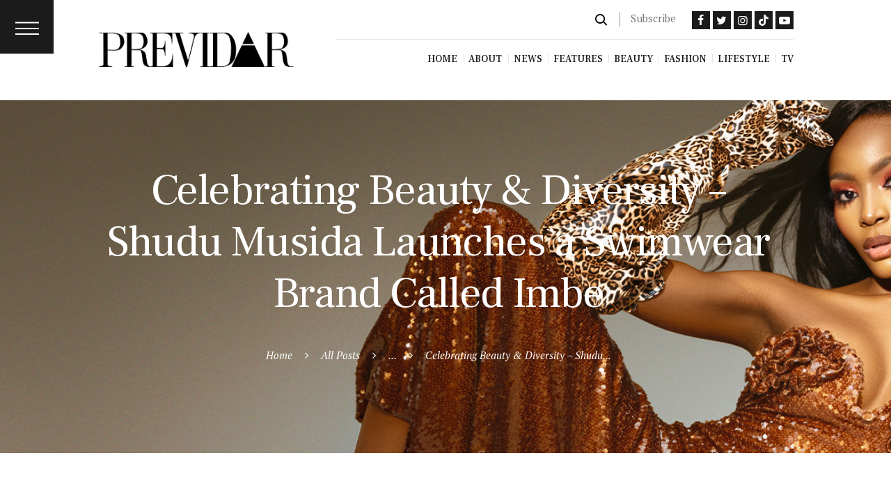

--- FILE ---
content_type: text/html; charset=UTF-8
request_url: https://www.previdar.com/celebrating-beauty-diversity-shudu-musida-launches-a-swimwear-brand-called-imbe/
body_size: 95034
content:
<!DOCTYPE html>
<html dir="ltr" lang="en-ZA" prefix="og: https://ogp.me/ns#" class="no-js scheme_default">
<head>
			<meta charset="UTF-8">
		<meta name="viewport" content="width=device-width, initial-scale=1, maximum-scale=1">
		<meta name="format-detection" content="telephone=no">
		<link rel="profile" href="//gmpg.org/xfn/11">
		<link rel="pingback" href="https://www.previdar.com/xmlrpc.php">
		<title>Celebrating Beauty &amp; Diversity – Shudu Musida Launches a Swimwear Brand Called Imbe - Africa’s Premiere Online Magazine</title>

		<!-- All in One SEO 4.6.0 - aioseo.com -->
		<meta name="description" content="Miss South Africa 2020 and mental health advocate, Shudufhadzo Musida recently announced that she would be venturing into the fashion space with the launch of her swimwear brand called &quot;Imbe.&quot; Co-founded by Colleen Murray, founder of sustainable swimwear brand &quot;Lily Label&quot;, and Thithi Nteta, a seasoned marketing, and communications professional, &quot;Imbe&quot; seeks to redefine beauty" />
		<meta name="robots" content="max-image-preview:large" />
		<link rel="canonical" href="https://www.previdar.com/celebrating-beauty-diversity-shudu-musida-launches-a-swimwear-brand-called-imbe/" />
		<meta name="generator" content="All in One SEO (AIOSEO) 4.6.0" />
		<meta property="og:locale" content="en_US" />
		<meta property="og:site_name" content="Africa’s Premiere Online Magazine - Africa’s Premiere Online Magazine" />
		<meta property="og:type" content="article" />
		<meta property="og:title" content="Celebrating Beauty &amp; Diversity – Shudu Musida Launches a Swimwear Brand Called Imbe - Africa’s Premiere Online Magazine" />
		<meta property="og:description" content="Miss South Africa 2020 and mental health advocate, Shudufhadzo Musida recently announced that she would be venturing into the fashion space with the launch of her swimwear brand called &quot;Imbe.&quot; Co-founded by Colleen Murray, founder of sustainable swimwear brand &quot;Lily Label&quot;, and Thithi Nteta, a seasoned marketing, and communications professional, &quot;Imbe&quot; seeks to redefine beauty" />
		<meta property="og:url" content="https://www.previdar.com/celebrating-beauty-diversity-shudu-musida-launches-a-swimwear-brand-called-imbe/" />
		<meta property="og:image" content="https://www.previdar.com/wp-content/uploads/2023/03/previdar-logo.png" />
		<meta property="og:image:secure_url" content="https://www.previdar.com/wp-content/uploads/2023/03/previdar-logo.png" />
		<meta property="og:image:width" content="2550" />
		<meta property="og:image:height" content="721" />
		<meta property="article:published_time" content="2023-07-25T04:30:23+00:00" />
		<meta property="article:modified_time" content="2023-07-26T20:39:31+00:00" />
		<meta name="twitter:card" content="summary_large_image" />
		<meta name="twitter:title" content="Celebrating Beauty &amp; Diversity – Shudu Musida Launches a Swimwear Brand Called Imbe - Africa’s Premiere Online Magazine" />
		<meta name="twitter:description" content="Miss South Africa 2020 and mental health advocate, Shudufhadzo Musida recently announced that she would be venturing into the fashion space with the launch of her swimwear brand called &quot;Imbe.&quot; Co-founded by Colleen Murray, founder of sustainable swimwear brand &quot;Lily Label&quot;, and Thithi Nteta, a seasoned marketing, and communications professional, &quot;Imbe&quot; seeks to redefine beauty" />
		<meta name="twitter:image" content="https://www.previdar.com/wp-content/uploads/2023/03/previdar-logo.png" />
		<script type="application/ld+json" class="aioseo-schema">
			{"@context":"https:\/\/schema.org","@graph":[{"@type":"BlogPosting","@id":"https:\/\/www.previdar.com\/celebrating-beauty-diversity-shudu-musida-launches-a-swimwear-brand-called-imbe\/#blogposting","name":"Celebrating Beauty & Diversity \u2013 Shudu Musida Launches a Swimwear Brand Called Imbe - Africa\u2019s Premiere Online Magazine","headline":"Celebrating Beauty &#038; Diversity \u2013 Shudu Musida Launches a Swimwear Brand Called Imbe","author":{"@id":"https:\/\/www.previdar.com\/author\/editor\/#author"},"publisher":{"@id":"https:\/\/www.previdar.com\/#organization"},"image":{"@type":"ImageObject","url":"https:\/\/www.previdar.com\/wp-content\/uploads\/2023\/07\/image00012-scaled.jpeg","width":1707,"height":2560},"datePublished":"2023-07-25T06:30:23+02:00","dateModified":"2023-07-26T22:39:31+02:00","inLanguage":"en-ZA","mainEntityOfPage":{"@id":"https:\/\/www.previdar.com\/celebrating-beauty-diversity-shudu-musida-launches-a-swimwear-brand-called-imbe\/#webpage"},"isPartOf":{"@id":"https:\/\/www.previdar.com\/celebrating-beauty-diversity-shudu-musida-launches-a-swimwear-brand-called-imbe\/#webpage"},"articleSection":"News"},{"@type":"BreadcrumbList","@id":"https:\/\/www.previdar.com\/celebrating-beauty-diversity-shudu-musida-launches-a-swimwear-brand-called-imbe\/#breadcrumblist","itemListElement":[{"@type":"ListItem","@id":"https:\/\/www.previdar.com\/#listItem","position":1,"name":"Home","item":"https:\/\/www.previdar.com\/","nextItem":"https:\/\/www.previdar.com\/celebrating-beauty-diversity-shudu-musida-launches-a-swimwear-brand-called-imbe\/#listItem"},{"@type":"ListItem","@id":"https:\/\/www.previdar.com\/celebrating-beauty-diversity-shudu-musida-launches-a-swimwear-brand-called-imbe\/#listItem","position":2,"name":"Celebrating Beauty & Diversity \u2013 Shudu Musida Launches a Swimwear Brand Called Imbe","previousItem":"https:\/\/www.previdar.com\/#listItem"}]},{"@type":"Organization","@id":"https:\/\/www.previdar.com\/#organization","name":"Previdar","url":"https:\/\/www.previdar.com\/","logo":{"@type":"ImageObject","url":"https:\/\/www.previdar.com\/wp-content\/uploads\/2023\/03\/previdar-logo.png","@id":"https:\/\/www.previdar.com\/celebrating-beauty-diversity-shudu-musida-launches-a-swimwear-brand-called-imbe\/#organizationLogo","width":2550,"height":721},"image":{"@id":"https:\/\/www.previdar.com\/celebrating-beauty-diversity-shudu-musida-launches-a-swimwear-brand-called-imbe\/#organizationLogo"}},{"@type":"Person","@id":"https:\/\/www.previdar.com\/author\/editor\/#author","url":"https:\/\/www.previdar.com\/author\/editor\/","name":"Staff Writer","image":{"@type":"ImageObject","@id":"https:\/\/www.previdar.com\/celebrating-beauty-diversity-shudu-musida-launches-a-swimwear-brand-called-imbe\/#authorImage","url":"https:\/\/secure.gravatar.com\/avatar\/243f2b14f0fbe7eb178d8deb253c24a8b13266db97163fbad6188f76df17d3e3?s=96&d=mm&r=g","width":96,"height":96,"caption":"Staff Writer"}},{"@type":"WebPage","@id":"https:\/\/www.previdar.com\/celebrating-beauty-diversity-shudu-musida-launches-a-swimwear-brand-called-imbe\/#webpage","url":"https:\/\/www.previdar.com\/celebrating-beauty-diversity-shudu-musida-launches-a-swimwear-brand-called-imbe\/","name":"Celebrating Beauty & Diversity \u2013 Shudu Musida Launches a Swimwear Brand Called Imbe - Africa\u2019s Premiere Online Magazine","description":"Miss South Africa 2020 and mental health advocate, Shudufhadzo Musida recently announced that she would be venturing into the fashion space with the launch of her swimwear brand called \"Imbe.\" Co-founded by Colleen Murray, founder of sustainable swimwear brand \"Lily Label\", and Thithi Nteta, a seasoned marketing, and communications professional, \"Imbe\" seeks to redefine beauty","inLanguage":"en-ZA","isPartOf":{"@id":"https:\/\/www.previdar.com\/#website"},"breadcrumb":{"@id":"https:\/\/www.previdar.com\/celebrating-beauty-diversity-shudu-musida-launches-a-swimwear-brand-called-imbe\/#breadcrumblist"},"author":{"@id":"https:\/\/www.previdar.com\/author\/editor\/#author"},"creator":{"@id":"https:\/\/www.previdar.com\/author\/editor\/#author"},"image":{"@type":"ImageObject","url":"https:\/\/www.previdar.com\/wp-content\/uploads\/2023\/07\/image00012-scaled.jpeg","@id":"https:\/\/www.previdar.com\/celebrating-beauty-diversity-shudu-musida-launches-a-swimwear-brand-called-imbe\/#mainImage","width":1707,"height":2560},"primaryImageOfPage":{"@id":"https:\/\/www.previdar.com\/celebrating-beauty-diversity-shudu-musida-launches-a-swimwear-brand-called-imbe\/#mainImage"},"datePublished":"2023-07-25T06:30:23+02:00","dateModified":"2023-07-26T22:39:31+02:00"},{"@type":"WebSite","@id":"https:\/\/www.previdar.com\/#website","url":"https:\/\/www.previdar.com\/","name":"Previdar","description":"Africa\u2019s Premiere Online Magazine","inLanguage":"en-ZA","publisher":{"@id":"https:\/\/www.previdar.com\/#organization"}}]}
		</script>
		<!-- All in One SEO -->

<link rel='dns-prefetch' href='//fonts.googleapis.com' />
<link rel="alternate" type="application/rss+xml" title="Africa’s Premiere Online Magazine &raquo; Feed" href="https://www.previdar.com/feed/" />
<link rel="alternate" type="application/rss+xml" title="Africa’s Premiere Online Magazine &raquo; Comments Feed" href="https://www.previdar.com/comments/feed/" />
<link rel="alternate" type="application/rss+xml" title="Africa’s Premiere Online Magazine &raquo; Celebrating Beauty &#038; Diversity – Shudu Musida Launches a Swimwear Brand Called Imbe Comments Feed" href="https://www.previdar.com/celebrating-beauty-diversity-shudu-musida-launches-a-swimwear-brand-called-imbe/feed/" />
<link rel="alternate" title="oEmbed (JSON)" type="application/json+oembed" href="https://www.previdar.com/wp-json/oembed/1.0/embed?url=https%3A%2F%2Fwww.previdar.com%2Fcelebrating-beauty-diversity-shudu-musida-launches-a-swimwear-brand-called-imbe%2F" />
<link rel="alternate" title="oEmbed (XML)" type="text/xml+oembed" href="https://www.previdar.com/wp-json/oembed/1.0/embed?url=https%3A%2F%2Fwww.previdar.com%2Fcelebrating-beauty-diversity-shudu-musida-launches-a-swimwear-brand-called-imbe%2F&#038;format=xml" />
<meta property="og:image" content="https://www.previdar.com/wp-content/uploads/2023/07/image00012-scaled.jpeg"/>
		<!-- This site uses the Google Analytics by MonsterInsights plugin v9.2.2 - Using Analytics tracking - https://www.monsterinsights.com/ -->
							<script src="//www.googletagmanager.com/gtag/js?id=G-Q093JM4YB7"  data-cfasync="false" data-wpfc-render="false" type="text/javascript" async></script>
			<script data-cfasync="false" data-wpfc-render="false" type="text/javascript">
				var mi_version = '9.2.2';
				var mi_track_user = true;
				var mi_no_track_reason = '';
								var MonsterInsightsDefaultLocations = {"page_location":"https:\/\/www.previdar.com\/celebrating-beauty-diversity-shudu-musida-launches-a-swimwear-brand-called-imbe\/"};
				if ( typeof MonsterInsightsPrivacyGuardFilter === 'function' ) {
					var MonsterInsightsLocations = (typeof MonsterInsightsExcludeQuery === 'object') ? MonsterInsightsPrivacyGuardFilter( MonsterInsightsExcludeQuery ) : MonsterInsightsPrivacyGuardFilter( MonsterInsightsDefaultLocations );
				} else {
					var MonsterInsightsLocations = (typeof MonsterInsightsExcludeQuery === 'object') ? MonsterInsightsExcludeQuery : MonsterInsightsDefaultLocations;
				}

								var disableStrs = [
										'ga-disable-G-Q093JM4YB7',
									];

				/* Function to detect opted out users */
				function __gtagTrackerIsOptedOut() {
					for (var index = 0; index < disableStrs.length; index++) {
						if (document.cookie.indexOf(disableStrs[index] + '=true') > -1) {
							return true;
						}
					}

					return false;
				}

				/* Disable tracking if the opt-out cookie exists. */
				if (__gtagTrackerIsOptedOut()) {
					for (var index = 0; index < disableStrs.length; index++) {
						window[disableStrs[index]] = true;
					}
				}

				/* Opt-out function */
				function __gtagTrackerOptout() {
					for (var index = 0; index < disableStrs.length; index++) {
						document.cookie = disableStrs[index] + '=true; expires=Thu, 31 Dec 2099 23:59:59 UTC; path=/';
						window[disableStrs[index]] = true;
					}
				}

				if ('undefined' === typeof gaOptout) {
					function gaOptout() {
						__gtagTrackerOptout();
					}
				}
								window.dataLayer = window.dataLayer || [];

				window.MonsterInsightsDualTracker = {
					helpers: {},
					trackers: {},
				};
				if (mi_track_user) {
					function __gtagDataLayer() {
						dataLayer.push(arguments);
					}

					function __gtagTracker(type, name, parameters) {
						if (!parameters) {
							parameters = {};
						}

						if (parameters.send_to) {
							__gtagDataLayer.apply(null, arguments);
							return;
						}

						if (type === 'event') {
														parameters.send_to = monsterinsights_frontend.v4_id;
							var hookName = name;
							if (typeof parameters['event_category'] !== 'undefined') {
								hookName = parameters['event_category'] + ':' + name;
							}

							if (typeof MonsterInsightsDualTracker.trackers[hookName] !== 'undefined') {
								MonsterInsightsDualTracker.trackers[hookName](parameters);
							} else {
								__gtagDataLayer('event', name, parameters);
							}
							
						} else {
							__gtagDataLayer.apply(null, arguments);
						}
					}

					__gtagTracker('js', new Date());
					__gtagTracker('set', {
						'developer_id.dZGIzZG': true,
											});
					if ( MonsterInsightsLocations.page_location ) {
						__gtagTracker('set', MonsterInsightsLocations);
					}
										__gtagTracker('config', 'G-Q093JM4YB7', {"forceSSL":"true","link_attribution":"true"} );
															window.gtag = __gtagTracker;										(function () {
						/* https://developers.google.com/analytics/devguides/collection/analyticsjs/ */
						/* ga and __gaTracker compatibility shim. */
						var noopfn = function () {
							return null;
						};
						var newtracker = function () {
							return new Tracker();
						};
						var Tracker = function () {
							return null;
						};
						var p = Tracker.prototype;
						p.get = noopfn;
						p.set = noopfn;
						p.send = function () {
							var args = Array.prototype.slice.call(arguments);
							args.unshift('send');
							__gaTracker.apply(null, args);
						};
						var __gaTracker = function () {
							var len = arguments.length;
							if (len === 0) {
								return;
							}
							var f = arguments[len - 1];
							if (typeof f !== 'object' || f === null || typeof f.hitCallback !== 'function') {
								if ('send' === arguments[0]) {
									var hitConverted, hitObject = false, action;
									if ('event' === arguments[1]) {
										if ('undefined' !== typeof arguments[3]) {
											hitObject = {
												'eventAction': arguments[3],
												'eventCategory': arguments[2],
												'eventLabel': arguments[4],
												'value': arguments[5] ? arguments[5] : 1,
											}
										}
									}
									if ('pageview' === arguments[1]) {
										if ('undefined' !== typeof arguments[2]) {
											hitObject = {
												'eventAction': 'page_view',
												'page_path': arguments[2],
											}
										}
									}
									if (typeof arguments[2] === 'object') {
										hitObject = arguments[2];
									}
									if (typeof arguments[5] === 'object') {
										Object.assign(hitObject, arguments[5]);
									}
									if ('undefined' !== typeof arguments[1].hitType) {
										hitObject = arguments[1];
										if ('pageview' === hitObject.hitType) {
											hitObject.eventAction = 'page_view';
										}
									}
									if (hitObject) {
										action = 'timing' === arguments[1].hitType ? 'timing_complete' : hitObject.eventAction;
										hitConverted = mapArgs(hitObject);
										__gtagTracker('event', action, hitConverted);
									}
								}
								return;
							}

							function mapArgs(args) {
								var arg, hit = {};
								var gaMap = {
									'eventCategory': 'event_category',
									'eventAction': 'event_action',
									'eventLabel': 'event_label',
									'eventValue': 'event_value',
									'nonInteraction': 'non_interaction',
									'timingCategory': 'event_category',
									'timingVar': 'name',
									'timingValue': 'value',
									'timingLabel': 'event_label',
									'page': 'page_path',
									'location': 'page_location',
									'title': 'page_title',
									'referrer' : 'page_referrer',
								};
								for (arg in args) {
																		if (!(!args.hasOwnProperty(arg) || !gaMap.hasOwnProperty(arg))) {
										hit[gaMap[arg]] = args[arg];
									} else {
										hit[arg] = args[arg];
									}
								}
								return hit;
							}

							try {
								f.hitCallback();
							} catch (ex) {
							}
						};
						__gaTracker.create = newtracker;
						__gaTracker.getByName = newtracker;
						__gaTracker.getAll = function () {
							return [];
						};
						__gaTracker.remove = noopfn;
						__gaTracker.loaded = true;
						window['__gaTracker'] = __gaTracker;
					})();
									} else {
										console.log("");
					(function () {
						function __gtagTracker() {
							return null;
						}

						window['__gtagTracker'] = __gtagTracker;
						window['gtag'] = __gtagTracker;
					})();
									}
			</script>
				<!-- / Google Analytics by MonsterInsights -->
		<style id='wp-img-auto-sizes-contain-inline-css' type='text/css'>
img:is([sizes=auto i],[sizes^="auto," i]){contain-intrinsic-size:3000px 1500px}
/*# sourceURL=wp-img-auto-sizes-contain-inline-css */
</style>
<link property="stylesheet" rel='stylesheet' id='sbi_styles-css' href='https://www.previdar.com/wp-content/plugins/instagram-feed/css/sbi-styles.min.css?ver=6.2.10' type='text/css' media='all' />
<style id='wp-emoji-styles-inline-css' type='text/css'>

	img.wp-smiley, img.emoji {
		display: inline !important;
		border: none !important;
		box-shadow: none !important;
		height: 1em !important;
		width: 1em !important;
		margin: 0 0.07em !important;
		vertical-align: -0.1em !important;
		background: none !important;
		padding: 0 !important;
	}
/*# sourceURL=wp-emoji-styles-inline-css */
</style>
<style id='wp-block-library-inline-css' type='text/css'>
:root{--wp-block-synced-color:#7a00df;--wp-block-synced-color--rgb:122,0,223;--wp-bound-block-color:var(--wp-block-synced-color);--wp-editor-canvas-background:#ddd;--wp-admin-theme-color:#007cba;--wp-admin-theme-color--rgb:0,124,186;--wp-admin-theme-color-darker-10:#006ba1;--wp-admin-theme-color-darker-10--rgb:0,107,160.5;--wp-admin-theme-color-darker-20:#005a87;--wp-admin-theme-color-darker-20--rgb:0,90,135;--wp-admin-border-width-focus:2px}@media (min-resolution:192dpi){:root{--wp-admin-border-width-focus:1.5px}}.wp-element-button{cursor:pointer}:root .has-very-light-gray-background-color{background-color:#eee}:root .has-very-dark-gray-background-color{background-color:#313131}:root .has-very-light-gray-color{color:#eee}:root .has-very-dark-gray-color{color:#313131}:root .has-vivid-green-cyan-to-vivid-cyan-blue-gradient-background{background:linear-gradient(135deg,#00d084,#0693e3)}:root .has-purple-crush-gradient-background{background:linear-gradient(135deg,#34e2e4,#4721fb 50%,#ab1dfe)}:root .has-hazy-dawn-gradient-background{background:linear-gradient(135deg,#faaca8,#dad0ec)}:root .has-subdued-olive-gradient-background{background:linear-gradient(135deg,#fafae1,#67a671)}:root .has-atomic-cream-gradient-background{background:linear-gradient(135deg,#fdd79a,#004a59)}:root .has-nightshade-gradient-background{background:linear-gradient(135deg,#330968,#31cdcf)}:root .has-midnight-gradient-background{background:linear-gradient(135deg,#020381,#2874fc)}:root{--wp--preset--font-size--normal:16px;--wp--preset--font-size--huge:42px}.has-regular-font-size{font-size:1em}.has-larger-font-size{font-size:2.625em}.has-normal-font-size{font-size:var(--wp--preset--font-size--normal)}.has-huge-font-size{font-size:var(--wp--preset--font-size--huge)}.has-text-align-center{text-align:center}.has-text-align-left{text-align:left}.has-text-align-right{text-align:right}.has-fit-text{white-space:nowrap!important}#end-resizable-editor-section{display:none}.aligncenter{clear:both}.items-justified-left{justify-content:flex-start}.items-justified-center{justify-content:center}.items-justified-right{justify-content:flex-end}.items-justified-space-between{justify-content:space-between}.screen-reader-text{border:0;clip-path:inset(50%);height:1px;margin:-1px;overflow:hidden;padding:0;position:absolute;width:1px;word-wrap:normal!important}.screen-reader-text:focus{background-color:#ddd;clip-path:none;color:#444;display:block;font-size:1em;height:auto;left:5px;line-height:normal;padding:15px 23px 14px;text-decoration:none;top:5px;width:auto;z-index:100000}html :where(.has-border-color){border-style:solid}html :where([style*=border-top-color]){border-top-style:solid}html :where([style*=border-right-color]){border-right-style:solid}html :where([style*=border-bottom-color]){border-bottom-style:solid}html :where([style*=border-left-color]){border-left-style:solid}html :where([style*=border-width]){border-style:solid}html :where([style*=border-top-width]){border-top-style:solid}html :where([style*=border-right-width]){border-right-style:solid}html :where([style*=border-bottom-width]){border-bottom-style:solid}html :where([style*=border-left-width]){border-left-style:solid}html :where(img[class*=wp-image-]){height:auto;max-width:100%}:where(figure){margin:0 0 1em}html :where(.is-position-sticky){--wp-admin--admin-bar--position-offset:var(--wp-admin--admin-bar--height,0px)}@media screen and (max-width:600px){html :where(.is-position-sticky){--wp-admin--admin-bar--position-offset:0px}}

/*# sourceURL=wp-block-library-inline-css */
</style><style id='global-styles-inline-css' type='text/css'>
:root{--wp--preset--aspect-ratio--square: 1;--wp--preset--aspect-ratio--4-3: 4/3;--wp--preset--aspect-ratio--3-4: 3/4;--wp--preset--aspect-ratio--3-2: 3/2;--wp--preset--aspect-ratio--2-3: 2/3;--wp--preset--aspect-ratio--16-9: 16/9;--wp--preset--aspect-ratio--9-16: 9/16;--wp--preset--color--black: #000000;--wp--preset--color--cyan-bluish-gray: #abb8c3;--wp--preset--color--white: #ffffff;--wp--preset--color--pale-pink: #f78da7;--wp--preset--color--vivid-red: #cf2e2e;--wp--preset--color--luminous-vivid-orange: #ff6900;--wp--preset--color--luminous-vivid-amber: #fcb900;--wp--preset--color--light-green-cyan: #7bdcb5;--wp--preset--color--vivid-green-cyan: #00d084;--wp--preset--color--pale-cyan-blue: #8ed1fc;--wp--preset--color--vivid-cyan-blue: #0693e3;--wp--preset--color--vivid-purple: #9b51e0;--wp--preset--gradient--vivid-cyan-blue-to-vivid-purple: linear-gradient(135deg,rgb(6,147,227) 0%,rgb(155,81,224) 100%);--wp--preset--gradient--light-green-cyan-to-vivid-green-cyan: linear-gradient(135deg,rgb(122,220,180) 0%,rgb(0,208,130) 100%);--wp--preset--gradient--luminous-vivid-amber-to-luminous-vivid-orange: linear-gradient(135deg,rgb(252,185,0) 0%,rgb(255,105,0) 100%);--wp--preset--gradient--luminous-vivid-orange-to-vivid-red: linear-gradient(135deg,rgb(255,105,0) 0%,rgb(207,46,46) 100%);--wp--preset--gradient--very-light-gray-to-cyan-bluish-gray: linear-gradient(135deg,rgb(238,238,238) 0%,rgb(169,184,195) 100%);--wp--preset--gradient--cool-to-warm-spectrum: linear-gradient(135deg,rgb(74,234,220) 0%,rgb(151,120,209) 20%,rgb(207,42,186) 40%,rgb(238,44,130) 60%,rgb(251,105,98) 80%,rgb(254,248,76) 100%);--wp--preset--gradient--blush-light-purple: linear-gradient(135deg,rgb(255,206,236) 0%,rgb(152,150,240) 100%);--wp--preset--gradient--blush-bordeaux: linear-gradient(135deg,rgb(254,205,165) 0%,rgb(254,45,45) 50%,rgb(107,0,62) 100%);--wp--preset--gradient--luminous-dusk: linear-gradient(135deg,rgb(255,203,112) 0%,rgb(199,81,192) 50%,rgb(65,88,208) 100%);--wp--preset--gradient--pale-ocean: linear-gradient(135deg,rgb(255,245,203) 0%,rgb(182,227,212) 50%,rgb(51,167,181) 100%);--wp--preset--gradient--electric-grass: linear-gradient(135deg,rgb(202,248,128) 0%,rgb(113,206,126) 100%);--wp--preset--gradient--midnight: linear-gradient(135deg,rgb(2,3,129) 0%,rgb(40,116,252) 100%);--wp--preset--font-size--small: 13px;--wp--preset--font-size--medium: 20px;--wp--preset--font-size--large: 36px;--wp--preset--font-size--x-large: 42px;--wp--preset--spacing--20: 0.44rem;--wp--preset--spacing--30: 0.67rem;--wp--preset--spacing--40: 1rem;--wp--preset--spacing--50: 1.5rem;--wp--preset--spacing--60: 2.25rem;--wp--preset--spacing--70: 3.38rem;--wp--preset--spacing--80: 5.06rem;--wp--preset--shadow--natural: 6px 6px 9px rgba(0, 0, 0, 0.2);--wp--preset--shadow--deep: 12px 12px 50px rgba(0, 0, 0, 0.4);--wp--preset--shadow--sharp: 6px 6px 0px rgba(0, 0, 0, 0.2);--wp--preset--shadow--outlined: 6px 6px 0px -3px rgb(255, 255, 255), 6px 6px rgb(0, 0, 0);--wp--preset--shadow--crisp: 6px 6px 0px rgb(0, 0, 0);}:where(.is-layout-flex){gap: 0.5em;}:where(.is-layout-grid){gap: 0.5em;}body .is-layout-flex{display: flex;}.is-layout-flex{flex-wrap: wrap;align-items: center;}.is-layout-flex > :is(*, div){margin: 0;}body .is-layout-grid{display: grid;}.is-layout-grid > :is(*, div){margin: 0;}:where(.wp-block-columns.is-layout-flex){gap: 2em;}:where(.wp-block-columns.is-layout-grid){gap: 2em;}:where(.wp-block-post-template.is-layout-flex){gap: 1.25em;}:where(.wp-block-post-template.is-layout-grid){gap: 1.25em;}.has-black-color{color: var(--wp--preset--color--black) !important;}.has-cyan-bluish-gray-color{color: var(--wp--preset--color--cyan-bluish-gray) !important;}.has-white-color{color: var(--wp--preset--color--white) !important;}.has-pale-pink-color{color: var(--wp--preset--color--pale-pink) !important;}.has-vivid-red-color{color: var(--wp--preset--color--vivid-red) !important;}.has-luminous-vivid-orange-color{color: var(--wp--preset--color--luminous-vivid-orange) !important;}.has-luminous-vivid-amber-color{color: var(--wp--preset--color--luminous-vivid-amber) !important;}.has-light-green-cyan-color{color: var(--wp--preset--color--light-green-cyan) !important;}.has-vivid-green-cyan-color{color: var(--wp--preset--color--vivid-green-cyan) !important;}.has-pale-cyan-blue-color{color: var(--wp--preset--color--pale-cyan-blue) !important;}.has-vivid-cyan-blue-color{color: var(--wp--preset--color--vivid-cyan-blue) !important;}.has-vivid-purple-color{color: var(--wp--preset--color--vivid-purple) !important;}.has-black-background-color{background-color: var(--wp--preset--color--black) !important;}.has-cyan-bluish-gray-background-color{background-color: var(--wp--preset--color--cyan-bluish-gray) !important;}.has-white-background-color{background-color: var(--wp--preset--color--white) !important;}.has-pale-pink-background-color{background-color: var(--wp--preset--color--pale-pink) !important;}.has-vivid-red-background-color{background-color: var(--wp--preset--color--vivid-red) !important;}.has-luminous-vivid-orange-background-color{background-color: var(--wp--preset--color--luminous-vivid-orange) !important;}.has-luminous-vivid-amber-background-color{background-color: var(--wp--preset--color--luminous-vivid-amber) !important;}.has-light-green-cyan-background-color{background-color: var(--wp--preset--color--light-green-cyan) !important;}.has-vivid-green-cyan-background-color{background-color: var(--wp--preset--color--vivid-green-cyan) !important;}.has-pale-cyan-blue-background-color{background-color: var(--wp--preset--color--pale-cyan-blue) !important;}.has-vivid-cyan-blue-background-color{background-color: var(--wp--preset--color--vivid-cyan-blue) !important;}.has-vivid-purple-background-color{background-color: var(--wp--preset--color--vivid-purple) !important;}.has-black-border-color{border-color: var(--wp--preset--color--black) !important;}.has-cyan-bluish-gray-border-color{border-color: var(--wp--preset--color--cyan-bluish-gray) !important;}.has-white-border-color{border-color: var(--wp--preset--color--white) !important;}.has-pale-pink-border-color{border-color: var(--wp--preset--color--pale-pink) !important;}.has-vivid-red-border-color{border-color: var(--wp--preset--color--vivid-red) !important;}.has-luminous-vivid-orange-border-color{border-color: var(--wp--preset--color--luminous-vivid-orange) !important;}.has-luminous-vivid-amber-border-color{border-color: var(--wp--preset--color--luminous-vivid-amber) !important;}.has-light-green-cyan-border-color{border-color: var(--wp--preset--color--light-green-cyan) !important;}.has-vivid-green-cyan-border-color{border-color: var(--wp--preset--color--vivid-green-cyan) !important;}.has-pale-cyan-blue-border-color{border-color: var(--wp--preset--color--pale-cyan-blue) !important;}.has-vivid-cyan-blue-border-color{border-color: var(--wp--preset--color--vivid-cyan-blue) !important;}.has-vivid-purple-border-color{border-color: var(--wp--preset--color--vivid-purple) !important;}.has-vivid-cyan-blue-to-vivid-purple-gradient-background{background: var(--wp--preset--gradient--vivid-cyan-blue-to-vivid-purple) !important;}.has-light-green-cyan-to-vivid-green-cyan-gradient-background{background: var(--wp--preset--gradient--light-green-cyan-to-vivid-green-cyan) !important;}.has-luminous-vivid-amber-to-luminous-vivid-orange-gradient-background{background: var(--wp--preset--gradient--luminous-vivid-amber-to-luminous-vivid-orange) !important;}.has-luminous-vivid-orange-to-vivid-red-gradient-background{background: var(--wp--preset--gradient--luminous-vivid-orange-to-vivid-red) !important;}.has-very-light-gray-to-cyan-bluish-gray-gradient-background{background: var(--wp--preset--gradient--very-light-gray-to-cyan-bluish-gray) !important;}.has-cool-to-warm-spectrum-gradient-background{background: var(--wp--preset--gradient--cool-to-warm-spectrum) !important;}.has-blush-light-purple-gradient-background{background: var(--wp--preset--gradient--blush-light-purple) !important;}.has-blush-bordeaux-gradient-background{background: var(--wp--preset--gradient--blush-bordeaux) !important;}.has-luminous-dusk-gradient-background{background: var(--wp--preset--gradient--luminous-dusk) !important;}.has-pale-ocean-gradient-background{background: var(--wp--preset--gradient--pale-ocean) !important;}.has-electric-grass-gradient-background{background: var(--wp--preset--gradient--electric-grass) !important;}.has-midnight-gradient-background{background: var(--wp--preset--gradient--midnight) !important;}.has-small-font-size{font-size: var(--wp--preset--font-size--small) !important;}.has-medium-font-size{font-size: var(--wp--preset--font-size--medium) !important;}.has-large-font-size{font-size: var(--wp--preset--font-size--large) !important;}.has-x-large-font-size{font-size: var(--wp--preset--font-size--x-large) !important;}
/*# sourceURL=global-styles-inline-css */
</style>

<style id='classic-theme-styles-inline-css' type='text/css'>
/*! This file is auto-generated */
.wp-block-button__link{color:#fff;background-color:#32373c;border-radius:9999px;box-shadow:none;text-decoration:none;padding:calc(.667em + 2px) calc(1.333em + 2px);font-size:1.125em}.wp-block-file__button{background:#32373c;color:#fff;text-decoration:none}
/*# sourceURL=/wp-includes/css/classic-themes.min.css */
</style>
<link property="stylesheet" rel='stylesheet' id='contact-form-7-css' href='https://www.previdar.com/wp-content/plugins/contact-form-7/includes/css/styles.css?ver=5.9.3' type='text/css' media='all' />
<link property="stylesheet" rel='stylesheet' id='esg-plugin-settings-css' href='https://www.previdar.com/wp-content/plugins/essential-grid/public/assets/css/settings.css?ver=3.0.16' type='text/css' media='all' />
<link property="stylesheet" rel='stylesheet' id='tp-fontello-css' href='https://www.previdar.com/wp-content/plugins/essential-grid/public/assets/font/fontello/css/fontello.css?ver=3.0.16' type='text/css' media='all' />
<link property="stylesheet" rel='stylesheet' id='trx_addons-icons-css' href='https://www.previdar.com/wp-content/plugins/trx_addons/css/font-icons/css/trx_addons_icons-embedded.min.css' type='text/css' media='all' />
<link property="stylesheet" rel='stylesheet' id='swiperslider-css' href='https://www.previdar.com/wp-content/plugins/trx_addons/js/swiper/swiper.min.css' type='text/css' media='all' />
<link property="stylesheet" rel='stylesheet' id='magnific-popup-css' href='https://www.previdar.com/wp-content/plugins/trx_addons/js/magnific/magnific-popup.min.css' type='text/css' media='all' />
<link property="stylesheet" rel='stylesheet' id='trx_addons-css' href='https://www.previdar.com/wp-content/plugins/trx_addons/css/trx_addons.css' type='text/css' media='all' />
<link property="stylesheet" rel='stylesheet' id='trx_addons-animation-css' href='https://www.previdar.com/wp-content/plugins/trx_addons/css/trx_addons.animation.min.css' type='text/css' media='all' />
<link property="stylesheet" rel='stylesheet' id='trx_socials-icons-css' href='https://www.previdar.com/wp-content/plugins/trx_socials/assets/css/font_icons/css/trx_socials_icons.css' type='text/css' media='all' />
<link property="stylesheet" rel='stylesheet' id='trx_socials-widget_instagram-css' href='https://www.previdar.com/wp-content/plugins/trx_socials/widgets/instagram/instagram.css' type='text/css' media='all' />
<link property="stylesheet" rel='stylesheet' id='femme-font-google_fonts-css' href='https://fonts.googleapis.com/css?family=PT+Serif:400,400italic,700,700italic|Frank+Ruhl+Libre:400,500,700|Fjalla+One:400|Meddon:400&#038;subset=latin,latin-ext' type='text/css' media='all' />
<link property="stylesheet" rel='stylesheet' id='fontello-icons-css' href='https://www.previdar.com/wp-content/themes/femme/css/font-icons/css/fontello-embedded.css' type='text/css' media='all' />
<link property="stylesheet" rel='stylesheet' id='femme-main-css' href='https://www.previdar.com/wp-content/themes/femme/style.css' type='text/css' media='all' />
<style id='femme-main-inline-css' type='text/css'>
.post-navigation .nav-previous a .nav-arrow { background-image: url(https://www.previdar.com/wp-content/uploads/2023/07/347631156_552131623766605_1228014358546293967_n-370x248.jpg); }.post-navigation .nav-next a .nav-arrow { background-image: url(https://www.previdar.com/wp-content/uploads/2023/07/IMG_4514-370x248.jpg); }
/*# sourceURL=femme-main-inline-css */
</style>
<link property="stylesheet" rel='stylesheet' id='femme-styles-css' href='https://www.previdar.com/wp-content/themes/femme/css/__styles.css' type='text/css' media='all' />
<link property="stylesheet" rel='stylesheet' id='femme-colors-css' href='https://www.previdar.com/wp-content/themes/femme/css/__colors.css' type='text/css' media='all' />
<link property="stylesheet" rel='stylesheet' id='mediaelement-css' href='https://www.previdar.com/wp-includes/js/mediaelement/mediaelementplayer-legacy.min.css?ver=4.2.17' type='text/css' media='all' />
<link property="stylesheet" rel='stylesheet' id='wp-mediaelement-css' href='https://www.previdar.com/wp-includes/js/mediaelement/wp-mediaelement.min.css?ver=6.9' type='text/css' media='all' />
<link property="stylesheet" rel='stylesheet' id='femme-responsive-css' href='https://www.previdar.com/wp-content/themes/femme/css/responsive.css' type='text/css' media='all' />
<script type="text/javascript" src="https://www.previdar.com/wp-includes/js/jquery/jquery.min.js?ver=3.7.1" id="jquery-core-js"></script>
<script type="text/javascript" src="https://www.previdar.com/wp-includes/js/jquery/jquery-migrate.min.js?ver=3.4.1" id="jquery-migrate-js"></script>
<link rel="https://api.w.org/" href="https://www.previdar.com/wp-json/" /><link rel="alternate" title="JSON" type="application/json" href="https://www.previdar.com/wp-json/wp/v2/posts/2317" /><link rel="EditURI" type="application/rsd+xml" title="RSD" href="https://www.previdar.com/xmlrpc.php?rsd" />
<meta name="generator" content="WordPress 6.9" />
<link rel='shortlink' href='https://www.previdar.com/?p=2317' />
<meta name="cdp-version" content="1.4.6" /><style type="text/css">.recentcomments a{display:inline !important;padding:0 !important;margin:0 !important;}</style><meta name="generator" content="Powered by WPBakery Page Builder - drag and drop page builder for WordPress."/>
<style type="text/css" id="custom-background-css">
body.custom-background { background-color: #f5f5f5; }
</style>
	<meta name="generator" content="Powered by Slider Revolution 6.5.31 - responsive, Mobile-Friendly Slider Plugin for WordPress with comfortable drag and drop interface." />
<link rel="icon" href="https://www.previdar.com/wp-content/uploads/2023/03/favicon-90x90.png" sizes="32x32" />
<link rel="icon" href="https://www.previdar.com/wp-content/uploads/2023/03/favicon.png" sizes="192x192" />
<link rel="apple-touch-icon" href="https://www.previdar.com/wp-content/uploads/2023/03/favicon.png" />
<meta name="msapplication-TileImage" content="https://www.previdar.com/wp-content/uploads/2023/03/favicon.png" />
<script>function setREVStartSize(e){
			//window.requestAnimationFrame(function() {
				window.RSIW = window.RSIW===undefined ? window.innerWidth : window.RSIW;
				window.RSIH = window.RSIH===undefined ? window.innerHeight : window.RSIH;
				try {
					var pw = document.getElementById(e.c).parentNode.offsetWidth,
						newh;
					pw = pw===0 || isNaN(pw) || (e.l=="fullwidth" || e.layout=="fullwidth") ? window.RSIW : pw;
					e.tabw = e.tabw===undefined ? 0 : parseInt(e.tabw);
					e.thumbw = e.thumbw===undefined ? 0 : parseInt(e.thumbw);
					e.tabh = e.tabh===undefined ? 0 : parseInt(e.tabh);
					e.thumbh = e.thumbh===undefined ? 0 : parseInt(e.thumbh);
					e.tabhide = e.tabhide===undefined ? 0 : parseInt(e.tabhide);
					e.thumbhide = e.thumbhide===undefined ? 0 : parseInt(e.thumbhide);
					e.mh = e.mh===undefined || e.mh=="" || e.mh==="auto" ? 0 : parseInt(e.mh,0);
					if(e.layout==="fullscreen" || e.l==="fullscreen")
						newh = Math.max(e.mh,window.RSIH);
					else{
						e.gw = Array.isArray(e.gw) ? e.gw : [e.gw];
						for (var i in e.rl) if (e.gw[i]===undefined || e.gw[i]===0) e.gw[i] = e.gw[i-1];
						e.gh = e.el===undefined || e.el==="" || (Array.isArray(e.el) && e.el.length==0)? e.gh : e.el;
						e.gh = Array.isArray(e.gh) ? e.gh : [e.gh];
						for (var i in e.rl) if (e.gh[i]===undefined || e.gh[i]===0) e.gh[i] = e.gh[i-1];
											
						var nl = new Array(e.rl.length),
							ix = 0,
							sl;
						e.tabw = e.tabhide>=pw ? 0 : e.tabw;
						e.thumbw = e.thumbhide>=pw ? 0 : e.thumbw;
						e.tabh = e.tabhide>=pw ? 0 : e.tabh;
						e.thumbh = e.thumbhide>=pw ? 0 : e.thumbh;
						for (var i in e.rl) nl[i] = e.rl[i]<window.RSIW ? 0 : e.rl[i];
						sl = nl[0];
						for (var i in nl) if (sl>nl[i] && nl[i]>0) { sl = nl[i]; ix=i;}
						var m = pw>(e.gw[ix]+e.tabw+e.thumbw) ? 1 : (pw-(e.tabw+e.thumbw)) / (e.gw[ix]);
						newh =  (e.gh[ix] * m) + (e.tabh + e.thumbh);
					}
					var el = document.getElementById(e.c);
					if (el!==null && el) el.style.height = newh+"px";
					el = document.getElementById(e.c+"_wrapper");
					if (el!==null && el) {
						el.style.height = newh+"px";
						el.style.display = "block";
					}
				} catch(e){
					console.log("Failure at Presize of Slider:" + e)
				}
			//});
		  };</script>
		<style type="text/css" id="wp-custom-css">
			.scheme_default .sc_button.sc_button_bordered.sc_action_item_link {
    margin-top: 170%;
}		</style>
		<noscript><style> .wpb_animate_when_almost_visible { opacity: 1; }</style></noscript><style type="text/css" id="trx_addons-inline-styles-inline-css">.vc_custom_1510489996756{background-color: rgba(255,255,255,0.01) !important;*background-color: rgb(255,255,255) !important;}.vc_custom_1510217953877{padding-top: 0.6em !important;}.vc_custom_1678646197573{background: #f7f7f7 url(//previdar.com/wp-content/uploads/2017/08/Previdar-Web-Banner-Wide.jpg?id=1174) !important;background-position: center !important;background-repeat: no-repeat !important;background-size: cover !important;}.vc_custom_1509786398368{padding-top: 0px !important;background-color: #ffffff !important;}.vc_custom_1509786526210{margin-top: 0px !important;}.vc_custom_1509789725646{margin-top: -0.2rem !important;}.sc_layouts_row .custom-logo-link img,.custom-logo-link img,.sc_layouts_row .sc_layouts_logo img,.sc_layouts_logo img{max-height:80px}</style><style id="wpforms-css-vars-root">
				:root {
					--wpforms-field-border-radius: 3px;
--wpforms-field-background-color: #ffffff;
--wpforms-field-border-color: rgba( 0, 0, 0, 0.25 );
--wpforms-field-text-color: rgba( 0, 0, 0, 0.7 );
--wpforms-label-color: rgba( 0, 0, 0, 0.85 );
--wpforms-label-sublabel-color: rgba( 0, 0, 0, 0.55 );
--wpforms-label-error-color: #d63637;
--wpforms-button-border-radius: 3px;
--wpforms-button-background-color: #066aab;
--wpforms-button-text-color: #ffffff;
--wpforms-page-break-color: #066aab;
--wpforms-field-size-input-height: 43px;
--wpforms-field-size-input-spacing: 15px;
--wpforms-field-size-font-size: 16px;
--wpforms-field-size-line-height: 19px;
--wpforms-field-size-padding-h: 14px;
--wpforms-field-size-checkbox-size: 16px;
--wpforms-field-size-sublabel-spacing: 5px;
--wpforms-field-size-icon-size: 1;
--wpforms-label-size-font-size: 16px;
--wpforms-label-size-line-height: 19px;
--wpforms-label-size-sublabel-font-size: 14px;
--wpforms-label-size-sublabel-line-height: 17px;
--wpforms-button-size-font-size: 17px;
--wpforms-button-size-height: 41px;
--wpforms-button-size-padding-h: 15px;
--wpforms-button-size-margin-top: 10px;

				}
			</style><link property="stylesheet" rel='stylesheet' id='js_composer_front-css' href='https://www.previdar.com/wp-content/plugins/js_composer/assets/css/js_composer.min.css?ver=6.9.0' type='text/css' media='all' />
<link property="stylesheet" rel='stylesheet' id='rs-plugin-settings-css' href='https://www.previdar.com/wp-content/plugins/revslider/public/assets/css/rs6.css?ver=6.5.31' type='text/css' media='all' />
<style id='rs-plugin-settings-inline-css' type='text/css'>
#rs-demo-id {}
/*# sourceURL=rs-plugin-settings-inline-css */
</style>
</head>

<body class="wp-singular post-template-default single single-post postid-2317 single-format-standard custom-background wp-custom-logo wp-theme-femme body_tag scheme_default blog_mode_post body_style_wide is_single sidebar_hide expand_content header_type_custom header_style_header-custom-8 header_position_default header_mobile_disabled menu_style_top no_layout wpb-js-composer js-comp-ver-6.9.0 vc_responsive">
    
	
	<div class="body_wrap">

		<div class="page_wrap"><header class="top_panel top_panel_custom top_panel_custom_8 top_panel_custom_header-short-2-rows without_bg_image with_featured_image scheme_default"><div class="vc_row wpb_row vc_row-fluid alignleft vc_custom_1510489996756 vc_row-has-fill sc_layouts_row_fixed sc_layouts_hide_on_mobile"><div class="wpb_column vc_column_container vc_col-sm-12 sc_layouts_column_icons_position_left"><div class="vc_column-inner"><div class="wpb_wrapper"><div class="sc_layouts_item"><div id="sc_layouts_menu_467904589" class="sc_layouts_iconed_text sc_layouts_menu_mobile_button sc_layouts_menu_mobile_button_burger hide_in_mobile_menu absolute">
		<a class="sc_layouts_item_link sc_layouts_iconed_text_link" href="#">
			<span class="sc_layouts_item_icon sc_layouts_iconed_text_icon trx_addons_icon-menu"></span>
		</a>
		</div></div></div></div></div></div><div class="vc_row wpb_row vc_row-fluid vc_custom_1510217953877 vc_row-o-content-middle vc_row-flex sc_layouts_row sc_layouts_row_type_compact"><div class="wpb_column vc_column_container vc_col-sm-12 sc_layouts_column_icons_position_left"><div class="vc_column-inner"><div class="wpb_wrapper"><div id="sc_content_509815687"
		class="sc_content color_style_default sc_content_default sc_content_width_1_1 sc_float_center"><div class="sc_content_container"><div class="vc_row wpb_row vc_inner vc_row-fluid vc_row-o-content-middle vc_row-flex"><div class="wpb_column vc_column_container vc_col-sm-4 sc_layouts_column_icons_position_left"><div class="vc_column-inner"><div class="wpb_wrapper"><div class="sc_layouts_item"><a href="https://www.previdar.com/" id="sc_layouts_logo_1509521057" class="sc_layouts_logo sc_layouts_logo_default"><img class="logo_image" src="//www.previdar.com/wp-content/uploads/2023/03/previdar-logo.png" alt="" width="2550" height="721"></a><!-- /.sc_layouts_logo --></div></div></div></div><div class="wpb_column vc_column_container vc_col-sm-8 sc_layouts_column sc_layouts_column_align_right sc_layouts_column_icons_position_left"><div class="vc_column-inner"><div class="wpb_wrapper"><div class="sc_layouts_item sc_layouts_hide_on_mobile"><div id="sc_layouts_search_1724788079" class="sc_layouts_search hide_on_mobile custom-search"><div class="search_wrap search_style_fullscreen search_ajax layouts_search">
	<div class="search_form_wrap">
		<form role="search" method="get" class="search_form" action="https://www.previdar.com/">
			<input type="text" class="search_field" placeholder="Search" value="" name="s">
			<button type="submit" class="search_submit trx_addons_icon-search"></button>
							<a class="search_close trx_addons_icon-delete"></a>
					</form>
	</div>
	<div class="search_results widget_area"><a href="#" class="search_results_close trx_addons_icon-cancel"></a><div class="search_results_content"></div></div></div></div><!-- /.sc_layouts_search --></div><div class="sc_layouts_item"><div id="widget_socials_852359454" class="widget_area sc_widget_socials vc_widget_socials wpb_content_element"><aside id="widget_socials_852359454_widget" class="widget widget_socials"><h5 class="widget_title">Subscribe</h5><div class="socials_wrap sc_align_left"><a target="_blank" href="https://www.facebook.com/Previdar" class="social_item social_item_style_icons social_item_type_icons"><span class="social_icon social_icon_facebook"><span class="icon-facebook"></span></span></a><a target="_blank" href="https://twitter.com/previdar" class="social_item social_item_style_icons social_item_type_icons"><span class="social_icon social_icon_twitter"><span class="icon-twitter"></span></span></a><a target="_blank" href="https://www.instagram.com/previdar/" class="social_item social_item_style_icons social_item_type_icons"><span class="social_icon social_icon_instagramm"><span class="icon-instagramm"></span></span></a><a target="_blank" href="https://www.tiktok.com/@previdar" class="social_item social_item_style_icons social_item_type_icons"><span class="social_icon social_icon_tiktok"><span class="icon-tiktok"></span></span></a><a target="_blank" href="https://www.youtube.com/@previdar" class="social_item social_item_style_icons social_item_type_icons"><span class="social_icon social_icon_youtube-play"><span class="icon-youtube-play"></span></span></a></div></aside></div></div><div class="vc_separator wpb_content_element vc_separator_align_center vc_sep_width_100 vc_sep_pos_align_center vc_separator_no_text" ><span class="vc_sep_holder vc_sep_holder_l"><span  style="border-color:#e8e8e8;" class="vc_sep_line"></span></span><span class="vc_sep_holder vc_sep_holder_r"><span  style="border-color:#e8e8e8;" class="vc_sep_line"></span></span>
</div><div class="sc_layouts_item"><nav class="sc_layouts_menu sc_layouts_menu_default menu_hover_fade hide_on_mobile hide_in_burger_menu" id="sc_layouts_menu_1391176492" data-animation-in="fadeInUpSmall" data-animation-out="fadeOutDownSmall"		><ul id="sc_layouts_menu_696917328" class="sc_layouts_menu_nav"><li id="menu-item-108" class="menu-item menu-item-type-custom menu-item-object-custom menu-item-108"><a href="https://previdar.com/"><span>Home</span></a></li><li id="menu-item-82" class="menu-item menu-item-type-post_type menu-item-object-page menu-item-82"><a href="https://www.previdar.com/about/"><span>About</span></a></li><li id="menu-item-1133" class="menu-item menu-item-type-taxonomy menu-item-object-category current-post-ancestor current-menu-parent current-post-parent menu-item-1133"><a href="https://www.previdar.com/category/news/"><span>News</span></a></li><li id="menu-item-1511" class="menu-item menu-item-type-taxonomy menu-item-object-category menu-item-1511"><a href="https://www.previdar.com/category/features/"><span>Features</span></a></li><li id="menu-item-1512" class="menu-item menu-item-type-taxonomy menu-item-object-category menu-item-1512"><a href="https://www.previdar.com/category/beauty/"><span>Beauty</span></a></li><li id="menu-item-1513" class="menu-item menu-item-type-taxonomy menu-item-object-category menu-item-1513"><a href="https://www.previdar.com/category/fashion/"><span>Fashion</span></a></li><li id="menu-item-1134" class="menu-item menu-item-type-taxonomy menu-item-object-category menu-item-1134"><a href="https://www.previdar.com/category/lifestyle/"><span>Lifestyle</span></a></li><li id="menu-item-1135" class="menu-item menu-item-type-taxonomy menu-item-object-category menu-item-1135"><a href="https://www.previdar.com/category/previdar-tv/"><span>TV</span></a></li></ul></nav><!-- /.sc_layouts_menu --><div class="sc_layouts_iconed_text sc_layouts_menu_mobile_button">
		<a class="sc_layouts_item_link sc_layouts_iconed_text_link" href="#">
			<span class="sc_layouts_item_icon sc_layouts_iconed_text_icon trx_addons_icon-menu"></span>
		</a>
	</div></div><div class="vc_empty_space  hide_on_mobile"   style="height: 2.85rem"><span class="vc_empty_space_inner"></span></div></div></div></div></div></div></div><!-- /.sc_content --></div></div></div></div><div data-vc-full-width="true" data-vc-full-width-init="false" class="vc_row wpb_row vc_row-fluid vc_custom_1678646197573 vc_row-has-fill sc_layouts_row sc_layouts_row_type_normal sc_layouts_hide_on_frontpage scheme_dark"><div class="wpb_column vc_column_container vc_col-sm-12 sc_layouts_column sc_layouts_column_align_center sc_layouts_column_icons_position_left"><div class="vc_column-inner"><div class="wpb_wrapper"><div id="sc_content_33286817"
		class="sc_content color_style_default sc_content_default sc_content_width_1_1 sc_float_center"><div class="sc_content_container"><div class="vc_empty_space  height_medium"   style="height: 32px"><span class="vc_empty_space_inner"></span></div><div class="vc_empty_space  height_small"   style="height: 32px"><span class="vc_empty_space_inner"></span></div><div class="sc_layouts_item"><div id="sc_layouts_title_1348916912" class="sc_layouts_title with_content"><div class="sc_layouts_title_content"><div class="sc_layouts_title_title">							<h1 class="sc_layouts_title_caption">Celebrating Beauty &#038; Diversity – Shudu Musida Launches a Swimwear Brand Called Imbe</h1>
							</div><div class="sc_layouts_title_breadcrumbs"><div class="breadcrumbs"><a class="breadcrumbs_item home" href="https://www.previdar.com/">Home</a><span class="breadcrumbs_delimiter"></span><a href="https://www.previdar.com/classic-1/">All Posts</a><span class="breadcrumbs_delimiter"></span>...<span class="breadcrumbs_delimiter"></span><span class="breadcrumbs_item current">Celebrating Beauty &#038; Diversity – Shudu...</span></div></div></div><!-- .sc_layouts_title_content --></div><!-- /.sc_layouts_title --></div><div class="vc_empty_space  height_small"   style="height: 32px"><span class="vc_empty_space_inner"></span></div><div class="vc_empty_space  height_medium"   style="height: 32px"><span class="vc_empty_space_inner"></span></div><div class="vc_empty_space  height_medium"   style="height: 32px"><span class="vc_empty_space_inner"></span></div></div></div><!-- /.sc_content --></div></div></div></div><div class="vc_row-full-width vc_clearfix"></div></header><div class="menu_mobile_overlay"></div>
<div class="menu_mobile menu_mobile_narrow scheme_dark">
	<div class="menu_mobile_inner">
		<a class="menu_mobile_close icon-cancel"></a><div class="header_mobile_text">Previdar - Africa’s Premiere Online Magazine</div><nav class="menu_mobile_nav_area"><ul id="menu_mobile_2092932782"><li data-attr="hide_in_mobile_menu absolute" id="menu_mobile-item-1208" class="menu-item menu-item-type-post_type menu-item-object-page menu-item-home menu-item-1208"><a href="https://www.previdar.com/"><span>Home</span></a></li><li data-attr="hide_in_mobile_menu absolute" id="menu_mobile-item-1209" class="menu-item menu-item-type-post_type menu-item-object-page menu-item-1209"><a href="https://www.previdar.com/about/"><span>About</span></a></li><li data-attr="hide_in_mobile_menu absolute" id="menu_mobile-item-1510" class="menu-item menu-item-type-taxonomy menu-item-object-category menu-item-1510"><a href="https://www.previdar.com/category/features/"><span>Features</span></a></li><li data-attr="hide_in_mobile_menu absolute" id="menu_mobile-item-1205" class="menu-item menu-item-type-taxonomy menu-item-object-category current-post-ancestor current-menu-parent current-post-parent menu-item-1205"><a href="https://www.previdar.com/category/news/"><span>News</span></a></li><li data-attr="hide_in_mobile_menu absolute" id="menu_mobile-item-764" class="menu-item menu-item-type-taxonomy menu-item-object-category menu-item-764"><a href="https://www.previdar.com/category/beauty/"><span>Beauty</span></a></li><li data-attr="hide_in_mobile_menu absolute" id="menu_mobile-item-1207" class="menu-item menu-item-type-taxonomy menu-item-object-category menu-item-1207"><a href="https://www.previdar.com/category/fashion/"><span>Fashion</span></a></li><li data-attr="hide_in_mobile_menu absolute" id="menu_mobile-item-766" class="menu-item menu-item-type-taxonomy menu-item-object-category menu-item-766"><a href="https://www.previdar.com/category/lifestyle/"><span>Lifestyle</span></a></li><li data-attr="hide_in_mobile_menu absolute" id="menu_mobile-item-1206" class="menu-item menu-item-type-taxonomy menu-item-object-category menu-item-1206"><a href="https://www.previdar.com/category/previdar-tv/"><span>Previdar TV</span></a></li><li data-attr="hide_in_burger_menu" id="menu_mobile-item-108" class="menu-item menu-item-type-custom menu-item-object-custom menu-item-108"><a href="https://previdar.com/"><span>Home</span></a></li><li data-attr="hide_in_burger_menu" id="menu_mobile-item-82" class="menu-item menu-item-type-post_type menu-item-object-page menu-item-82"><a href="https://www.previdar.com/about/"><span>About</span></a></li><li data-attr="hide_in_burger_menu" id="menu_mobile-item-1133" class="menu-item menu-item-type-taxonomy menu-item-object-category current-post-ancestor current-menu-parent current-post-parent menu-item-1133"><a href="https://www.previdar.com/category/news/"><span>News</span></a></li><li data-attr="hide_in_burger_menu" id="menu_mobile-item-1511" class="menu-item menu-item-type-taxonomy menu-item-object-category menu-item-1511"><a href="https://www.previdar.com/category/features/"><span>Features</span></a></li><li data-attr="hide_in_burger_menu" id="menu_mobile-item-1512" class="menu-item menu-item-type-taxonomy menu-item-object-category menu-item-1512"><a href="https://www.previdar.com/category/beauty/"><span>Beauty</span></a></li><li data-attr="hide_in_burger_menu" id="menu_mobile-item-1513" class="menu-item menu-item-type-taxonomy menu-item-object-category menu-item-1513"><a href="https://www.previdar.com/category/fashion/"><span>Fashion</span></a></li><li data-attr="hide_in_burger_menu" id="menu_mobile-item-1134" class="menu-item menu-item-type-taxonomy menu-item-object-category menu-item-1134"><a href="https://www.previdar.com/category/lifestyle/"><span>Lifestyle</span></a></li><li data-attr="hide_in_burger_menu" id="menu_mobile-item-1135" class="menu-item menu-item-type-taxonomy menu-item-object-category menu-item-1135"><a href="https://www.previdar.com/category/previdar-tv/"><span>TV</span></a></li></ul></nav><div class="socials_mobile"><a target="_blank" href="https://www.facebook.com/Previdar" class="social_item social_item_style_icons social_item_type_icons"><span class="social_icon social_icon_facebook"><span class="icon-facebook"></span></span></a><a target="_blank" href="https://twitter.com/previdar" class="social_item social_item_style_icons social_item_type_icons"><span class="social_icon social_icon_twitter"><span class="icon-twitter"></span></span></a><a target="_blank" href="https://www.instagram.com/previdar/" class="social_item social_item_style_icons social_item_type_icons"><span class="social_icon social_icon_instagramm"><span class="icon-instagramm"></span></span></a><a target="_blank" href="https://www.tiktok.com/@previdar" class="social_item social_item_style_icons social_item_type_icons"><span class="social_icon social_icon_tiktok"><span class="icon-tiktok"></span></span></a><a target="_blank" href="https://www.youtube.com/@previdar" class="social_item social_item_style_icons social_item_type_icons"><span class="social_icon social_icon_youtube-play"><span class="icon-youtube-play"></span></span></a></div>	</div>
</div>

			<div class="page_content_wrap">

								<div class="content_wrap">
				
									

					<div class="content">
										

<article id="post-2317" class="post_item_single post_type_post post_format_ post-2317 post type-post status-publish format-standard has-post-thumbnail hentry category-news">				<div class="post_featured">
					<img width="1707" height="2560" src="https://www.previdar.com/wp-content/uploads/2023/07/image00012-scaled.jpeg" class="attachment-femme-thumb-full size-femme-thumb-full wp-post-image" alt="" itemprop="url" decoding="async" fetchpriority="high" srcset="https://www.previdar.com/wp-content/uploads/2023/07/image00012-scaled.jpeg 1707w, https://www.previdar.com/wp-content/uploads/2023/07/image00012-200x300.jpeg 200w, https://www.previdar.com/wp-content/uploads/2023/07/image00012-683x1024.jpeg 683w, https://www.previdar.com/wp-content/uploads/2023/07/image00012-768x1152.jpeg 768w, https://www.previdar.com/wp-content/uploads/2023/07/image00012-1024x1536.jpeg 1024w, https://www.previdar.com/wp-content/uploads/2023/07/image00012-1365x2048.jpeg 1365w, https://www.previdar.com/wp-content/uploads/2023/07/image00012-370x555.jpeg 370w, https://www.previdar.com/wp-content/uploads/2023/07/image00012-760x1140.jpeg 760w" sizes="(max-width: 1707px) 100vw, 1707px" />				</div><!-- .post_featured -->
						<div class="post_header entry-header">
			<div class="post_meta">						<span class="post_meta_item post_date"><a href="https://www.previdar.com/celebrating-beauty-diversity-shudu-musida-launches-a-swimwear-brand-called-imbe/">25 July 2023</a></span>
												<span class="post_meta_item post_categories"><a href="https://www.previdar.com/category/news/" rel="category tag">News</a></span>
												<a class="post_meta_item post_author" rel="author" href="https://www.previdar.com/author/editor/">
							Staff Writer						</a>
						</div><!-- .post_meta -->		</div><!-- .post_header -->
			<div class="post_content entry-content" itemprop="mainEntityOfPage">
		<p>Miss South Africa 2020 and mental health advocate, Shudufhadzo Musida recently announced that she would be venturing into the fashion space with the launch of her swimwear brand called &#8220;Imbe.&#8221; Co-founded by Colleen Murray, founder of sustainable swimwear brand &#8220;Lily Label&#8221;, and Thithi Nteta, a seasoned marketing, and communications professional, &#8220;Imbe&#8221; seeks to redefine beauty standards and inspire confidence in women.<span id="more-2317"></span></p>
<p>&nbsp;</p>
<p>Derived from the Tshivenda word, &#8220;Imbelani&#8221; which means to sing and praise, the brand aims to celebrate the diversity and beauty of African women. The brand’s purpose is to empower women of all shapes and sizes to feel unapologetically good in swimwear and resort wear.</p>
<p>&nbsp;</p>
<p><img decoding="async" class="aligncenter wp-image-2319" src="https://previdar.com/wp-content/uploads/2023/07/image00003-200x300.jpeg" alt="" width="477" height="716" srcset="https://www.previdar.com/wp-content/uploads/2023/07/image00003-200x300.jpeg 200w, https://www.previdar.com/wp-content/uploads/2023/07/image00003-683x1024.jpeg 683w, https://www.previdar.com/wp-content/uploads/2023/07/image00003-768x1152.jpeg 768w, https://www.previdar.com/wp-content/uploads/2023/07/image00003-1024x1536.jpeg 1024w, https://www.previdar.com/wp-content/uploads/2023/07/image00003-1365x2048.jpeg 1365w, https://www.previdar.com/wp-content/uploads/2023/07/image00003-370x555.jpeg 370w, https://www.previdar.com/wp-content/uploads/2023/07/image00003-760x1140.jpeg 760w, https://www.previdar.com/wp-content/uploads/2023/07/image00003-scaled.jpeg 1707w" sizes="(max-width: 477px) 100vw, 477px" /></p>
<p>&nbsp;</p>
<p><img decoding="async" class="aligncenter wp-image-2320" src="https://previdar.com/wp-content/uploads/2023/07/image00006-6-200x300.jpeg" alt="" width="472" height="708" srcset="https://www.previdar.com/wp-content/uploads/2023/07/image00006-6-200x300.jpeg 200w, https://www.previdar.com/wp-content/uploads/2023/07/image00006-6-683x1024.jpeg 683w, https://www.previdar.com/wp-content/uploads/2023/07/image00006-6-768x1152.jpeg 768w, https://www.previdar.com/wp-content/uploads/2023/07/image00006-6-1024x1536.jpeg 1024w, https://www.previdar.com/wp-content/uploads/2023/07/image00006-6-1365x2048.jpeg 1365w, https://www.previdar.com/wp-content/uploads/2023/07/image00006-6-370x555.jpeg 370w, https://www.previdar.com/wp-content/uploads/2023/07/image00006-6-760x1140.jpeg 760w, https://www.previdar.com/wp-content/uploads/2023/07/image00006-6-scaled.jpeg 1707w" sizes="(max-width: 472px) 100vw, 472px" /></p>
<p>&nbsp;</p>
<p>Best known for her humanitarian work, being a children&#8217;s book author and beauty queen, Shudu &#8211; as she is affectionately known &#8211; expressed that her goal is to uplift women through the range. She further shared that she wants women to feel beautiful and seen because there&#8217;s no greater feeling in this world than being seen as your authentic self.</p>
<p>&nbsp;</p>
<p>With her brand carrying so much sentiment, it is no surprise that it caters to women of all shapes and sizes. As such, the swimwear range starts from size XS to XXL.</p>
<p>&nbsp;</p>
<p>The new swimwear range was soft-launched on the second episode of Crown Chasers by the Miss South Africa finalists while in Mauritius, describing it as a celebration of sisterhood where it’s different stories that come together to make sure that another person who may relate to that story feels seen in that story.</p>
<p>&nbsp;</p>
<p><img loading="lazy" decoding="async" class="aligncenter wp-image-2318" src="https://previdar.com/wp-content/uploads/2023/07/image00004-200x300.jpeg" alt="" width="449" height="674" srcset="https://www.previdar.com/wp-content/uploads/2023/07/image00004-200x300.jpeg 200w, https://www.previdar.com/wp-content/uploads/2023/07/image00004-683x1024.jpeg 683w, https://www.previdar.com/wp-content/uploads/2023/07/image00004-768x1152.jpeg 768w, https://www.previdar.com/wp-content/uploads/2023/07/image00004-1024x1536.jpeg 1024w, https://www.previdar.com/wp-content/uploads/2023/07/image00004-1365x2048.jpeg 1365w, https://www.previdar.com/wp-content/uploads/2023/07/image00004-370x555.jpeg 370w, https://www.previdar.com/wp-content/uploads/2023/07/image00004-760x1140.jpeg 760w, https://www.previdar.com/wp-content/uploads/2023/07/image00004-scaled.jpeg 1707w" sizes="auto, (max-width: 449px) 100vw, 449px" /></p>
<p>&nbsp;</p>
<p><img loading="lazy" decoding="async" class="aligncenter wp-image-2321" src="https://previdar.com/wp-content/uploads/2023/07/image00005-1-200x300.jpeg" alt="" width="438" height="657" srcset="https://www.previdar.com/wp-content/uploads/2023/07/image00005-1-200x300.jpeg 200w, https://www.previdar.com/wp-content/uploads/2023/07/image00005-1-683x1024.jpeg 683w, https://www.previdar.com/wp-content/uploads/2023/07/image00005-1-768x1152.jpeg 768w, https://www.previdar.com/wp-content/uploads/2023/07/image00005-1-1024x1536.jpeg 1024w, https://www.previdar.com/wp-content/uploads/2023/07/image00005-1-1365x2048.jpeg 1365w, https://www.previdar.com/wp-content/uploads/2023/07/image00005-1-370x555.jpeg 370w, https://www.previdar.com/wp-content/uploads/2023/07/image00005-1-760x1140.jpeg 760w, https://www.previdar.com/wp-content/uploads/2023/07/image00005-1-scaled.jpeg 1707w" sizes="auto, (max-width: 438px) 100vw, 438px" /></p>
<div class="post_meta post_meta_single"><span class="post_meta_item post_share"><div class="socials_share socials_size_tiny socials_type_block socials_dir_horizontal socials_wrap"><span class="socials_caption">Share: </span><span class="social_items"><a class="social_item social_item_popup" href="http://www.facebook.com/sharer/sharer.php?u=https%3A%2F%2Fwww.previdar.com%2Fcelebrating-beauty-diversity-shudu-musida-launches-a-swimwear-brand-called-imbe%2F" data-link="http://www.facebook.com/sharer/sharer.php?u=https%3A%2F%2Fwww.previdar.com%2Fcelebrating-beauty-diversity-shudu-musida-launches-a-swimwear-brand-called-imbe%2F" data-count="icon-facebook"><span class="social_icon social_icon_icon-facebook sc_icon_type_icons"><span class="icon-facebook"></span></span></a><a class="social_item social_item_popup" href="https://twitter.com/intent/tweet?text=Miss+South+Africa+2020+and+mental+health+advocate%2C+Shudufhadzo+Musida+recently+announced+that+she+would+be+venturing+into+the+fashion+space+with+the+launch+of+her+swimwear+brand+called+%26%238220%3BImbe.%26%238221%3B+Co-founded+by+Colleen+Murray%2C+founder+of+sustainable+swimwear+brand+%26%238220%3BLily+Label%26%238221%3B%2C+and+Thithi+Nteta%2C+a+seasoned+marketing%2C+and+communications+professional%2C+%26%238220%3BImbe%26%238221%3B+seeks+to+redefine+beauty+standards+and+inspire+confidence+in%26hellip%3B%20&#038;url=https%3A%2F%2Fwww.previdar.com%2Fcelebrating-beauty-diversity-shudu-musida-launches-a-swimwear-brand-called-imbe%2F" data-link="https://twitter.com/intent/tweet?text=Miss South Africa 2020 and mental health advocate, Shudufhadzo Musida recently announced that she would be venturing into the fashion space with the launch of her swimwear brand called &#8220;Imbe.&#8221; Co-founded by Colleen Murray, founder of sustainable swimwear brand &#8220;Lily Label&#8221;, and Thithi Nteta, a seasoned marketing, and communications professional, &#8220;Imbe&#8221; seeks to redefine beauty standards and inspire confidence in&hellip; &amp;url=https%3A%2F%2Fwww.previdar.com%2Fcelebrating-beauty-diversity-shudu-musida-launches-a-swimwear-brand-called-imbe%2F" data-count="icon-twitter"><span class="social_icon social_icon_icon-twitter sc_icon_type_icons"><span class="icon-twitter"></span></span></a><a class="social_item social_item_popup" href="https://www.linkedin.com/sharing/share-offsite/?url=https%3A%2F%2Fwww.previdar.com%2Fcelebrating-beauty-diversity-shudu-musida-launches-a-swimwear-brand-called-imbe%2F" data-link="https://www.linkedin.com/sharing/share-offsite/?url=https%3A%2F%2Fwww.previdar.com%2Fcelebrating-beauty-diversity-shudu-musida-launches-a-swimwear-brand-called-imbe%2F" data-count="icon-linkedin"><span class="social_icon social_icon_icon-linkedin sc_icon_type_icons"><span class="icon-linkedin"></span></span></a></span></div></span></div>	</div><!-- .entry-content -->
	

	</article>
	<section class="comments_wrap">
			<div class="comments_form_wrap">
			<div class="comments_form">
					<div id="respond" class="comment-respond">
		<h3 class="section_title comments_form_title">Leave a comment <small><a rel="nofollow" id="cancel-comment-reply-link" href="/celebrating-beauty-diversity-shudu-musida-launches-a-swimwear-brand-called-imbe/#respond" style="display:none;">Cancel reply</a></small></h3><form action="https://www.previdar.com/wp-comments-post.php" method="post" id="commentform" class="comment-form "><div class="comments_field comments_comment"><label for="comment" class="required">Comment</label><span class="sc_form_field_wrap"><textarea id="comment" name="comment" placeholder="Your comment *" aria-required="true"></textarea></span></div><div class="comments_field comments_author"><label for="comment" class="required">Name</label><span class="sc_form_field_wrap"><input id="author" name="author" type="text" placeholder="Your Name *" value="" aria-required="true" /></span></div>
<div class="comments_field comments_email"><label for="comment" class="required">E-mail</label><span class="sc_form_field_wrap"><input id="email" name="email" type="text" placeholder="Your E-mail *" value="" aria-required="true" /></span></div>
<p class="comment-form-cookies-consent"><input id="wp-comment-cookies-consent" name="wp-comment-cookies-consent" type="checkbox" value="yes" /> <label for="wp-comment-cookies-consent">Save my name, email, and website in this browser for the next time I comment.</label></p>
<p class="form-submit"><input name="submit" type="submit" id="send_comment" class="submit" value="Leave a comment" /> <input type='hidden' name='comment_post_ID' value='2317' id='comment_post_ID' />
<input type='hidden' name='comment_parent' id='comment_parent' value='0' />
</p><p style="display: none !important;" class="akismet-fields-container" data-prefix="ak_"><label>&#916;<textarea name="ak_hp_textarea" cols="45" rows="8" maxlength="100"></textarea></label><input type="hidden" id="ak_js_1" name="ak_js" value="108"/><script>document.getElementById( "ak_js_1" ).setAttribute( "value", ( new Date() ).getTime() );</script></p></form>	</div><!-- #respond -->
				</div>
		</div><!-- /.comments_form_wrap -->
			</section><!-- /.comments_wrap -->
				
					</div><!-- </.content> -->

					</div><!-- </.content_wrap> -->			</div><!-- </.page_content_wrap> -->

			<footer class="footer_wrap footer_custom footer_custom_15 footer_custom_femme-fashion-blog scheme_default">
	<div class="vc_row wpb_row vc_row-fluid vc_custom_1509786398368 vc_row-has-fill sc_layouts_row sc_layouts_row_type_normal sc_layouts_row_delimiter"><div class="wpb_column vc_column_container vc_col-sm-12 sc_layouts_column_icons_position_left"><div class="vc_column-inner"><div class="wpb_wrapper"><div id="sc_content_692095312"
		class="sc_content color_style_default sc_content_default sc_content_width_1_1 sc_float_center"><div class="sc_content_container"><div class="vc_separator wpb_content_element vc_separator_align_center vc_sep_width_100 vc_sep_border_width_3 vc_sep_pos_align_center vc_separator_no_text vc_custom_1509786526210  vc_custom_1509786526210" ><span class="vc_sep_holder vc_sep_holder_l"><span  style="border-color:#010202;" class="vc_sep_line"></span></span><span class="vc_sep_holder vc_sep_holder_r"><span  style="border-color:#010202;" class="vc_sep_line"></span></span>
</div><div class="vc_row wpb_row vc_inner vc_row-fluid vc_row-o-content-middle vc_row-flex"><div class="wpb_column vc_column_container vc_col-sm-4 sc_layouts_column sc_layouts_column_align_left sc_layouts_column_icons_position_left"><div class="vc_column-inner"><div class="wpb_wrapper"><div  class="vc_wp_custommenu wpb_content_element"><div class="widget widget_nav_menu"><div class="menu-footer-container"><ul id="menu-footer" class="menu"><li id="menu-item-521" class="menu-item menu-item-type-post_type menu-item-object-page menu-item-521"><a href="https://www.previdar.com/about/">About</a></li>
<li id="menu-item-1136" class="menu-item menu-item-type-custom menu-item-object-custom menu-item-1136"><a href="mailto:previdar@frontpagemedia.co.za">Contact</a></li>
<li id="menu-item-1137" class="menu-item menu-item-type-taxonomy menu-item-object-category menu-item-1137"><a href="https://www.previdar.com/category/previdar-tv/">Previdar TV</a></li>
</ul></div></div></div></div></div></div><div class="wpb_column vc_column_container vc_col-sm-4 sc_layouts_column sc_layouts_column_align_center sc_layouts_column_icons_position_left"><div class="vc_column-inner"><div class="wpb_wrapper"><div class="sc_layouts_item"><div id="widget_contacts_1211956036" class="widget_area sc_widget_contacts vc_widget_contacts wpb_content_element"><aside id="widget_contacts_1211956036_widget" class="widget widget_contacts"><div class="contacts_wrap"><div class="contacts_logo"><img src="https://www.previdar.com/wp-content/uploads/2023/03/previdar-logo.png" alt="" width="2550" height="721"></div></div><!-- /.contacts_wrap --></aside></div></div></div></div></div><div class="wpb_column vc_column_container vc_col-sm-4 sc_layouts_column sc_layouts_column_align_right sc_layouts_column_icons_position_left"><div class="vc_column-inner"><div class="wpb_wrapper"><div class="sc_layouts_item"><div  id="sc_socials_1628518743" 
		class="sc_socials sc_socials_names sc_align_right"><div class="socials_wrap"><a target="_blank" href="https://www.facebook.com/Previdar" class="social_item social_item_style_icons social_item_type_names"><span class="social_name social_facebook">Facebook</span></a><a target="_blank" href="https://twitter.com/previdar" class="social_item social_item_style_icons social_item_type_names"><span class="social_name social_twitter">Twitter</span></a><a target="_blank" href="https://www.instagram.com/previdar/" class="social_item social_item_style_icons social_item_type_names"><span class="social_name social_instagramm">Instagram</span></a><a target="_blank" href="https://www.youtube.com/@previdar" class="social_item social_item_style_icons social_item_type_names"><span class="social_name social_youtube">YouTube</span></a><a target="_blank" href="https://www.tiktok.com/@previdar" class="social_item social_item_style_icons social_item_type_names"><span class="social_name social_music-light">TikTok</span></a></div><!-- /.socials_wrap --></div><!-- /.sc_socials --></div></div></div></div></div><div class="vc_empty_space  vc_custom_1509789725646 height_tiny"   style="height: 32px"><span class="vc_empty_space_inner"></span></div><div  class="vc_wp_text wpb_content_element"><div class="widget widget_text">			<div class="textwidget"><p style="text-align: center;" align="justify"><span lang="en-US">©2026 Front Page Media. All rights reserved. </span></p>
<p> </p>
</div>
		</div></div></div></div><!-- /.sc_content --></div></div></div></div></footer><!-- /.footer_wrap -->

		</div><!-- /.page_wrap -->

	</div><!-- /.body_wrap -->

	
	
		<script>
			window.RS_MODULES = window.RS_MODULES || {};
			window.RS_MODULES.modules = window.RS_MODULES.modules || {};
			window.RS_MODULES.waiting = window.RS_MODULES.waiting || [];
			window.RS_MODULES.defered = true;
			window.RS_MODULES.moduleWaiting = window.RS_MODULES.moduleWaiting || {};
			window.RS_MODULES.type = 'compiled';
		</script>
		<a href="#" class="trx_addons_scroll_to_top trx_addons_icon-up" title="Scroll to top"></a><script type="speculationrules">
{"prefetch":[{"source":"document","where":{"and":[{"href_matches":"/*"},{"not":{"href_matches":["/wp-*.php","/wp-admin/*","/wp-content/uploads/*","/wp-content/*","/wp-content/plugins/*","/wp-content/themes/femme/*","/*\\?(.+)"]}},{"not":{"selector_matches":"a[rel~=\"nofollow\"]"}},{"not":{"selector_matches":".no-prefetch, .no-prefetch a"}}]},"eagerness":"conservative"}]}
</script>
		<script>
			var ajaxRevslider;
			function rsCustomAjaxContentLoadingFunction() {
				// CUSTOM AJAX CONTENT LOADING FUNCTION
				ajaxRevslider = function(obj) {
				
					// obj.type : Post Type
					// obj.id : ID of Content to Load
					// obj.aspectratio : The Aspect Ratio of the Container / Media
					// obj.selector : The Container Selector where the Content of Ajax will be injected. It is done via the Essential Grid on Return of Content
					
					var content	= '';
					var data	= {
						action:			'revslider_ajax_call_front',
						client_action:	'get_slider_html',
						token:			'eec5a56a4b',
						type:			obj.type,
						id:				obj.id,
						aspectratio:	obj.aspectratio
					};
					
					// SYNC AJAX REQUEST
					jQuery.ajax({
						type:		'post',
						url:		'https://www.previdar.com/wp-admin/admin-ajax.php',
						dataType:	'json',
						data:		data,
						async:		false,
						success:	function(ret, textStatus, XMLHttpRequest) {
							if(ret.success == true)
								content = ret.data;								
						},
						error:		function(e) {
							console.log(e);
						}
					});
					
					 // FIRST RETURN THE CONTENT WHEN IT IS LOADED !!
					 return content;						 
				};
				
				// CUSTOM AJAX FUNCTION TO REMOVE THE SLIDER
				var ajaxRemoveRevslider = function(obj) {
					return jQuery(obj.selector + ' .rev_slider').revkill();
				};


				// EXTEND THE AJAX CONTENT LOADING TYPES WITH TYPE AND FUNCTION				
				if (jQuery.fn.tpessential !== undefined) 					
					if(typeof(jQuery.fn.tpessential.defaults) !== 'undefined') 
						jQuery.fn.tpessential.defaults.ajaxTypes.push({type: 'revslider', func: ajaxRevslider, killfunc: ajaxRemoveRevslider, openAnimationSpeed: 0.3});   
						// type:  Name of the Post to load via Ajax into the Essential Grid Ajax Container
						// func: the Function Name which is Called once the Item with the Post Type has been clicked
						// killfunc: function to kill in case the Ajax Window going to be removed (before Remove function !
						// openAnimationSpeed: how quick the Ajax Content window should be animated (default is 0.3)					
			}
			
			var rsCustomAjaxContent_Once = false
			if (document.readyState === "loading") 
				document.addEventListener('readystatechange',function(){
					if ((document.readyState === "interactive" || document.readyState === "complete") && !rsCustomAjaxContent_Once) {
						rsCustomAjaxContent_Once = true;
						rsCustomAjaxContentLoadingFunction();
					}
				});
			else {
				rsCustomAjaxContent_Once = true;
				rsCustomAjaxContentLoadingFunction();
			}					
		</script>
		<!-- Instagram Feed JS -->
<script type="text/javascript">
var sbiajaxurl = "https://www.previdar.com/wp-admin/admin-ajax.php";
</script>
<script type="text/javascript">
		/* MonsterInsights Scroll Tracking */
		if ( typeof(jQuery) !== 'undefined' ) {
		jQuery( document ).ready(function(){
		function monsterinsights_scroll_tracking_load() {
		if ( ( typeof(__gaTracker) !== 'undefined' && __gaTracker && __gaTracker.hasOwnProperty( "loaded" ) && __gaTracker.loaded == true ) || ( typeof(__gtagTracker) !== 'undefined' && __gtagTracker ) ) {
		(function(factory) {
		factory(jQuery);
		}(function($) {

		/* Scroll Depth */
		"use strict";
		var defaults = {
		percentage: true
		};

		var $window = $(window),
		cache = [],
		scrollEventBound = false,
		lastPixelDepth = 0;

		/*
		* Plugin
		*/

		$.scrollDepth = function(options) {

		var startTime = +new Date();

		options = $.extend({}, defaults, options);

		/*
		* Functions
		*/

		function sendEvent(action, label, scrollDistance, timing) {
		if ( 'undefined' === typeof MonsterInsightsObject || 'undefined' === typeof MonsterInsightsObject.sendEvent ) {
		return;
		}
			var paramName = action.toLowerCase();
	var fieldsArray = {
	send_to: 'G-Q093JM4YB7',
	non_interaction: true
	};
	fieldsArray[paramName] = label;

	if (arguments.length > 3) {
	fieldsArray.scroll_timing = timing
	MonsterInsightsObject.sendEvent('event', 'scroll_depth', fieldsArray);
	} else {
	MonsterInsightsObject.sendEvent('event', 'scroll_depth', fieldsArray);
	}
			}

		function calculateMarks(docHeight) {
		return {
		'25%' : parseInt(docHeight * 0.25, 10),
		'50%' : parseInt(docHeight * 0.50, 10),
		'75%' : parseInt(docHeight * 0.75, 10),
		/* Cushion to trigger 100% event in iOS */
		'100%': docHeight - 5
		};
		}

		function checkMarks(marks, scrollDistance, timing) {
		/* Check each active mark */
		$.each(marks, function(key, val) {
		if ( $.inArray(key, cache) === -1 && scrollDistance >= val ) {
		sendEvent('Percentage', key, scrollDistance, timing);
		cache.push(key);
		}
		});
		}

		function rounded(scrollDistance) {
		/* Returns String */
		return (Math.floor(scrollDistance/250) * 250).toString();
		}

		function init() {
		bindScrollDepth();
		}

		/*
		* Public Methods
		*/

		/* Reset Scroll Depth with the originally initialized options */
		$.scrollDepth.reset = function() {
		cache = [];
		lastPixelDepth = 0;
		$window.off('scroll.scrollDepth');
		bindScrollDepth();
		};

		/* Add DOM elements to be tracked */
		$.scrollDepth.addElements = function(elems) {

		if (typeof elems == "undefined" || !$.isArray(elems)) {
		return;
		}

		$.merge(options.elements, elems);

		/* If scroll event has been unbound from window, rebind */
		if (!scrollEventBound) {
		bindScrollDepth();
		}

		};

		/* Remove DOM elements currently tracked */
		$.scrollDepth.removeElements = function(elems) {

		if (typeof elems == "undefined" || !$.isArray(elems)) {
		return;
		}

		$.each(elems, function(index, elem) {

		var inElementsArray = $.inArray(elem, options.elements);
		var inCacheArray = $.inArray(elem, cache);

		if (inElementsArray != -1) {
		options.elements.splice(inElementsArray, 1);
		}

		if (inCacheArray != -1) {
		cache.splice(inCacheArray, 1);
		}

		});

		};

		/*
		* Throttle function borrowed from:
		* Underscore.js 1.5.2
		* http://underscorejs.org
		* (c) 2009-2013 Jeremy Ashkenas, DocumentCloud and Investigative Reporters & Editors
		* Underscore may be freely distributed under the MIT license.
		*/

		function throttle(func, wait) {
		var context, args, result;
		var timeout = null;
		var previous = 0;
		var later = function() {
		previous = new Date;
		timeout = null;
		result = func.apply(context, args);
		};
		return function() {
		var now = new Date;
		if (!previous) previous = now;
		var remaining = wait - (now - previous);
		context = this;
		args = arguments;
		if (remaining <= 0) {
		clearTimeout(timeout);
		timeout = null;
		previous = now;
		result = func.apply(context, args);
		} else if (!timeout) {
		timeout = setTimeout(later, remaining);
		}
		return result;
		};
		}

		/*
		* Scroll Event
		*/

		function bindScrollDepth() {

		scrollEventBound = true;

		$window.on('scroll.scrollDepth', throttle(function() {
		/*
		* We calculate document and window height on each scroll event to
		* account for dynamic DOM changes.
		*/

		var docHeight = $(document).height(),
		winHeight = window.innerHeight ? window.innerHeight : $window.height(),
		scrollDistance = $window.scrollTop() + winHeight,

		/* Recalculate percentage marks */
		marks = calculateMarks(docHeight),

		/* Timing */
		timing = +new Date - startTime;

		checkMarks(marks, scrollDistance, timing);
		}, 500));

		}

		init();
		};

		/* UMD export */
		return $.scrollDepth;

		}));

		jQuery.scrollDepth();
		} else {
		setTimeout(monsterinsights_scroll_tracking_load, 200);
		}
		}
		monsterinsights_scroll_tracking_load();
		});
		}
		/* End MonsterInsights Scroll Tracking */
		
</script><script type="text/javascript" src="https://www.previdar.com/wp-content/plugins/google-analytics-premium/assets/js/frontend-gtag.min.js?ver=9.2.2" id="monsterinsights-frontend-script-js" async="async" data-wp-strategy="async"></script>
<script data-cfasync="false" data-wpfc-render="false" type="text/javascript" id='monsterinsights-frontend-script-js-extra'>/* <![CDATA[ */
var monsterinsights_frontend = {"js_events_tracking":"true","download_extensions":"doc,pdf,ppt,zip,xls,docx,pptx,xlsx","inbound_paths":"[{\"path\":\"\\\/go\\\/\",\"label\":\"affiliate\"},{\"path\":\"\\\/recommend\\\/\",\"label\":\"affiliate\"}]","home_url":"https:\/\/www.previdar.com","hash_tracking":"false","v4_id":"G-Q093JM4YB7"};/* ]]> */
</script>
<script type="text/javascript" src="https://www.previdar.com/wp-content/plugins/contact-form-7/includes/swv/js/index.js?ver=5.9.3" id="swv-js"></script>
<script type="text/javascript" id="contact-form-7-js-extra">
/* <![CDATA[ */
var wpcf7 = {"api":{"root":"https://www.previdar.com/wp-json/","namespace":"contact-form-7/v1"}};
//# sourceURL=contact-form-7-js-extra
/* ]]> */
</script>
<script type="text/javascript" src="https://www.previdar.com/wp-content/plugins/contact-form-7/includes/js/index.js?ver=5.9.3" id="contact-form-7-js"></script>
<script type="text/javascript" src="https://www.previdar.com/wp-content/plugins/revslider/public/assets/js/rbtools.min.js?ver=6.5.18" defer async id="tp-tools-js"></script>
<script type="text/javascript" src="https://www.previdar.com/wp-content/plugins/revslider/public/assets/js/rs6.min.js?ver=6.5.31" defer async id="revmin-js"></script>
<script type="text/javascript" src="https://www.previdar.com/wp-content/plugins/trx_addons/js/swiper/swiper.jquery.min.js" id="swiperslider-js"></script>
<script type="text/javascript" src="https://www.previdar.com/wp-content/plugins/trx_addons/js/magnific/jquery.magnific-popup.min.js" id="magnific-popup-js"></script>
<script type="text/javascript" id="trx_addons-js-extra">
/* <![CDATA[ */
var TRX_ADDONS_STORAGE = {"ajax_url":"https://www.previdar.com/wp-admin/admin-ajax.php","ajax_nonce":"c7d59356ed","site_url":"https://www.previdar.com","post_id":"2317","vc_edit_mode":"0","popup_engine":"magnific","animate_inner_links":"0","menu_collapse":"1","user_logged_in":"0","email_mask":"^([a-zA-Z0-9_\\-]+\\.)*[a-zA-Z0-9_\\-]+@[a-z0-9_\\-]+(\\.[a-z0-9_\\-]+)*\\.[a-z]{2,6}$","msg_ajax_error":"Invalid server answer!","msg_magnific_loading":"Loading image","msg_magnific_error":"Error loading image","msg_error_like":"Error saving your like! Please, try again later.","msg_field_name_empty":"The name can't be empty","msg_field_email_empty":"Too short (or empty) email address","msg_field_email_not_valid":"Invalid email address","msg_field_text_empty":"The message text can't be empty","msg_search_error":"Search error! Try again later.","msg_send_complete":"Send message complete!","msg_send_error":"Transmit failed!","ajax_views":"","menu_cache":[".menu_mobile_inner \u003E nav \u003E ul"],"login_via_ajax":"1","msg_login_empty":"The Login field can't be empty","msg_login_long":"The Login field is too long","msg_password_empty":"The password can't be empty and shorter then 4 characters","msg_password_long":"The password is too long","msg_login_success":"Login success! The page should be reloaded in 3 sec.","msg_login_error":"Login failed!","msg_not_agree":"Please, read and check 'Terms and Conditions'","msg_email_long":"E-mail address is too long","msg_email_not_valid":"E-mail address is invalid","msg_password_not_equal":"The passwords in both fields are not equal","msg_registration_success":"Registration success! Please log in!","msg_registration_error":"Registration failed!","scroll_to_anchor":"1","update_location_from_anchor":"0","msg_sc_googlemap_not_avail":"Googlemap service is not available","msg_sc_googlemap_geocoder_error":"Error while geocode address"};
//# sourceURL=trx_addons-js-extra
/* ]]> */
</script>
<script type="text/javascript" src="https://www.previdar.com/wp-content/plugins/trx_addons/js/trx_addons.js" id="trx_addons-js"></script>
<script type="text/javascript" src="https://www.previdar.com/wp-content/plugins/trx_addons/components/cpt/layouts/shortcodes/menu/superfish.min.js" id="superfish-js"></script>
<script type="text/javascript" id="femme-init-js-extra">
/* <![CDATA[ */
var FEMME_STORAGE = {"ajax_url":"https://www.previdar.com/wp-admin/admin-ajax.php","ajax_nonce":"c7d59356ed","site_url":"https://www.previdar.com","theme_url":"https://www.previdar.com/wp-content/themes/femme","site_scheme":"scheme_default","user_logged_in":"","mobile_layout_width":"767","mobile_device":"","menu_side_stretch":"","menu_side_icons":"1","background_video":"","use_mediaelements":"1","comment_maxlength":"1000","admin_mode":"","email_mask":"^([a-zA-Z0-9_\\-]+\\.)*[a-zA-Z0-9_\\-]+@[a-z0-9_\\-]+(\\.[a-z0-9_\\-]+)*\\.[a-z]{2,6}$","strings":{"ajax_error":"Invalid server answer!","error_global":"Error data validation!","name_empty":"The name can&#039;t be empty","name_long":"Too long name","email_empty":"Too short (or empty) email address","email_long":"Too long email address","email_not_valid":"Invalid email address","text_empty":"The message text can&#039;t be empty","text_long":"Too long message text"},"alter_link_color":"#fe7259","button_hover":"default"};
//# sourceURL=femme-init-js-extra
/* ]]> */
</script>
<script type="text/javascript" src="https://www.previdar.com/wp-content/themes/femme/js/__scripts.js" id="femme-init-js"></script>
<script type="text/javascript" src="https://www.previdar.com/wp-includes/js/comment-reply.min.js?ver=6.9" id="comment-reply-js" async="async" data-wp-strategy="async" fetchpriority="low"></script>
<script type="text/javascript" id="mediaelement-core-js-before">
/* <![CDATA[ */
var mejsL10n = {"language":"en","strings":{"mejs.download-file":"Download File","mejs.install-flash":"You are using a browser that does not have Flash player enabled or installed. Please turn on your Flash player plugin or download the latest version from https://get.adobe.com/flashplayer/","mejs.fullscreen":"Fullscreen","mejs.play":"Play","mejs.pause":"Pause","mejs.time-slider":"Time Slider","mejs.time-help-text":"Use Left/Right Arrow keys to advance one second, Up/Down arrows to advance ten seconds.","mejs.live-broadcast":"Live Broadcast","mejs.volume-help-text":"Use Up/Down Arrow keys to increase or decrease volume.","mejs.unmute":"Unmute","mejs.mute":"Mute","mejs.volume-slider":"Volume Slider","mejs.video-player":"Video Player","mejs.audio-player":"Audio Player","mejs.captions-subtitles":"Captions/Subtitles","mejs.captions-chapters":"Chapters","mejs.none":"None","mejs.afrikaans":"Afrikaans","mejs.albanian":"Albanian","mejs.arabic":"Arabic","mejs.belarusian":"Belarusian","mejs.bulgarian":"Bulgarian","mejs.catalan":"Catalan","mejs.chinese":"Chinese","mejs.chinese-simplified":"Chinese (Simplified)","mejs.chinese-traditional":"Chinese (Traditional)","mejs.croatian":"Croatian","mejs.czech":"Czech","mejs.danish":"Danish","mejs.dutch":"Dutch","mejs.english":"English","mejs.estonian":"Estonian","mejs.filipino":"Filipino","mejs.finnish":"Finnish","mejs.french":"French","mejs.galician":"Galician","mejs.german":"German","mejs.greek":"Greek","mejs.haitian-creole":"Haitian Creole","mejs.hebrew":"Hebrew","mejs.hindi":"Hindi","mejs.hungarian":"Hungarian","mejs.icelandic":"Icelandic","mejs.indonesian":"Indonesian","mejs.irish":"Irish","mejs.italian":"Italian","mejs.japanese":"Japanese","mejs.korean":"Korean","mejs.latvian":"Latvian","mejs.lithuanian":"Lithuanian","mejs.macedonian":"Macedonian","mejs.malay":"Malay","mejs.maltese":"Maltese","mejs.norwegian":"Norwegian","mejs.persian":"Persian","mejs.polish":"Polish","mejs.portuguese":"Portuguese","mejs.romanian":"Romanian","mejs.russian":"Russian","mejs.serbian":"Serbian","mejs.slovak":"Slovak","mejs.slovenian":"Slovenian","mejs.spanish":"Spanish","mejs.swahili":"Swahili","mejs.swedish":"Swedish","mejs.tagalog":"Tagalog","mejs.thai":"Thai","mejs.turkish":"Turkish","mejs.ukrainian":"Ukrainian","mejs.vietnamese":"Vietnamese","mejs.welsh":"Welsh","mejs.yiddish":"Yiddish"}};
//# sourceURL=mediaelement-core-js-before
/* ]]> */
</script>
<script type="text/javascript" src="https://www.previdar.com/wp-includes/js/mediaelement/mediaelement-and-player.min.js?ver=4.2.17" id="mediaelement-core-js"></script>
<script type="text/javascript" src="https://www.previdar.com/wp-includes/js/mediaelement/mediaelement-migrate.min.js?ver=6.9" id="mediaelement-migrate-js"></script>
<script type="text/javascript" id="mediaelement-js-extra">
/* <![CDATA[ */
var _wpmejsSettings = {"pluginPath":"/wp-includes/js/mediaelement/","classPrefix":"mejs-","stretching":"responsive","audioShortcodeLibrary":"mediaelement","videoShortcodeLibrary":"mediaelement"};
//# sourceURL=mediaelement-js-extra
/* ]]> */
</script>
<script type="text/javascript" src="https://www.previdar.com/wp-includes/js/mediaelement/wp-mediaelement.min.js?ver=6.9" id="wp-mediaelement-js"></script>
<script type="text/javascript" id="wpb_composer_front_js-js-extra">
/* <![CDATA[ */
var vcData = {"currentTheme":{"slug":"femme"}};
//# sourceURL=wpb_composer_front_js-js-extra
/* ]]> */
</script>
<script type="text/javascript" src="https://www.previdar.com/wp-content/plugins/js_composer/assets/js/dist/js_composer_front.min.js?ver=6.9.0" id="wpb_composer_front_js-js"></script>
<script id="wp-emoji-settings" type="application/json">
{"baseUrl":"https://s.w.org/images/core/emoji/17.0.2/72x72/","ext":".png","svgUrl":"https://s.w.org/images/core/emoji/17.0.2/svg/","svgExt":".svg","source":{"concatemoji":"https://www.previdar.com/wp-includes/js/wp-emoji-release.min.js?ver=6.9"}}
</script>
<script type="module">
/* <![CDATA[ */
/*! This file is auto-generated */
const a=JSON.parse(document.getElementById("wp-emoji-settings").textContent),o=(window._wpemojiSettings=a,"wpEmojiSettingsSupports"),s=["flag","emoji"];function i(e){try{var t={supportTests:e,timestamp:(new Date).valueOf()};sessionStorage.setItem(o,JSON.stringify(t))}catch(e){}}function c(e,t,n){e.clearRect(0,0,e.canvas.width,e.canvas.height),e.fillText(t,0,0);t=new Uint32Array(e.getImageData(0,0,e.canvas.width,e.canvas.height).data);e.clearRect(0,0,e.canvas.width,e.canvas.height),e.fillText(n,0,0);const a=new Uint32Array(e.getImageData(0,0,e.canvas.width,e.canvas.height).data);return t.every((e,t)=>e===a[t])}function p(e,t){e.clearRect(0,0,e.canvas.width,e.canvas.height),e.fillText(t,0,0);var n=e.getImageData(16,16,1,1);for(let e=0;e<n.data.length;e++)if(0!==n.data[e])return!1;return!0}function u(e,t,n,a){switch(t){case"flag":return n(e,"\ud83c\udff3\ufe0f\u200d\u26a7\ufe0f","\ud83c\udff3\ufe0f\u200b\u26a7\ufe0f")?!1:!n(e,"\ud83c\udde8\ud83c\uddf6","\ud83c\udde8\u200b\ud83c\uddf6")&&!n(e,"\ud83c\udff4\udb40\udc67\udb40\udc62\udb40\udc65\udb40\udc6e\udb40\udc67\udb40\udc7f","\ud83c\udff4\u200b\udb40\udc67\u200b\udb40\udc62\u200b\udb40\udc65\u200b\udb40\udc6e\u200b\udb40\udc67\u200b\udb40\udc7f");case"emoji":return!a(e,"\ud83e\u1fac8")}return!1}function f(e,t,n,a){let r;const o=(r="undefined"!=typeof WorkerGlobalScope&&self instanceof WorkerGlobalScope?new OffscreenCanvas(300,150):document.createElement("canvas")).getContext("2d",{willReadFrequently:!0}),s=(o.textBaseline="top",o.font="600 32px Arial",{});return e.forEach(e=>{s[e]=t(o,e,n,a)}),s}function r(e){var t=document.createElement("script");t.src=e,t.defer=!0,document.head.appendChild(t)}a.supports={everything:!0,everythingExceptFlag:!0},new Promise(t=>{let n=function(){try{var e=JSON.parse(sessionStorage.getItem(o));if("object"==typeof e&&"number"==typeof e.timestamp&&(new Date).valueOf()<e.timestamp+604800&&"object"==typeof e.supportTests)return e.supportTests}catch(e){}return null}();if(!n){if("undefined"!=typeof Worker&&"undefined"!=typeof OffscreenCanvas&&"undefined"!=typeof URL&&URL.createObjectURL&&"undefined"!=typeof Blob)try{var e="postMessage("+f.toString()+"("+[JSON.stringify(s),u.toString(),c.toString(),p.toString()].join(",")+"));",a=new Blob([e],{type:"text/javascript"});const r=new Worker(URL.createObjectURL(a),{name:"wpTestEmojiSupports"});return void(r.onmessage=e=>{i(n=e.data),r.terminate(),t(n)})}catch(e){}i(n=f(s,u,c,p))}t(n)}).then(e=>{for(const n in e)a.supports[n]=e[n],a.supports.everything=a.supports.everything&&a.supports[n],"flag"!==n&&(a.supports.everythingExceptFlag=a.supports.everythingExceptFlag&&a.supports[n]);var t;a.supports.everythingExceptFlag=a.supports.everythingExceptFlag&&!a.supports.flag,a.supports.everything||((t=a.source||{}).concatemoji?r(t.concatemoji):t.wpemoji&&t.twemoji&&(r(t.twemoji),r(t.wpemoji)))});
//# sourceURL=https://www.previdar.com/wp-includes/js/wp-emoji-loader.min.js
/* ]]> */
</script>

</body>
</html>